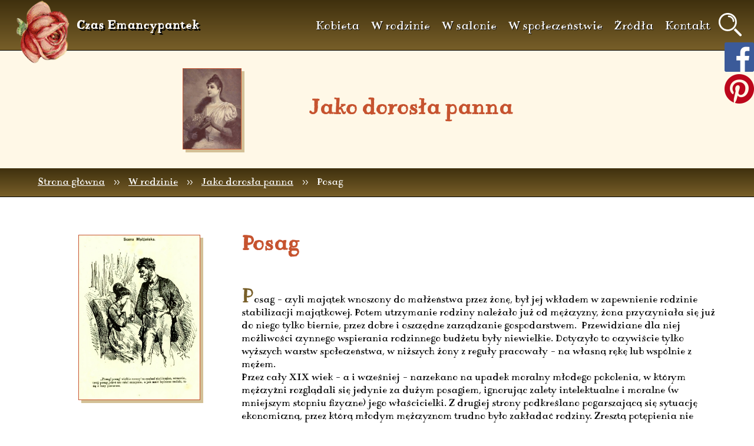

--- FILE ---
content_type: text/html; charset=utf-8
request_url: https://czasemancypantek.pl/w-rodzinie/jako-dorosla-panna/130-posag
body_size: 21999
content:
<!DOCTYPE html><html ng-app="app"><head><meta charset="utf-8"><meta name="viewport" content="width=device-width, initial-scale=1, shrink-to-fit=no"><meta name="p:domain_verify" content="44c871d3589a90d4050669e6de3692b9"><link rel="canonical" href="/w-rodzinie/jako-dorosla-panna/130-posag"><meta property="og:image" content="http://czasemancypantek.pl/images/uploads/article/undefined-202521118126881.jpg"><title>Czas Emancypantek</title><link rel="stylesheet" type="text/css" href="/css/photoswipe.css"><link rel="stylesheet" type="text/css" href="/css/default-skin/default-skin.css"><link rel="stylesheet" href="/css/front.css"><script>(function(i,s,o,g,r,a,m){i['GoogleAnalyticsObject']=r;i[r]=i[r]||function(){
(i[r].q=i[r].q||[]).push(arguments)},i[r].l=1*new Date();a=s.createElement(o),
m=s.getElementsByTagName(o)[0];a.async=1;a.src=g;m.parentNode.insertBefore(a,m)
})(window,document,'script','//www.google-analytics.com/analytics.js','ga');
ga('create', 'UA-53269701-1', 'auto');
ga('send', 'pageview');
</script></head><body><nav class="fixed-menu"><div class="container-nav" ng-model="showMobile" ng-init="showMobile='hidden-m-menu'"><div class="row flex-between"><div class="col-logo"><h1 class="logo-cnt"></h1><a href="/"><img class="img-fluid" src="/img/roza.png" alt=""><span>Czas Emancypantek</span></a></div><div class="col-side"><div class="col-menu"><ul class="menu main-menu"><li class="has-parent sign-kobieta"><a href="/kobieta">Kobieta</a><ul class="child-menu"><li class=" sign-kobieta#charakter"><a href="/kobieta/charakter">Charakter</a></li><li class=" sign-kobieta#higiena-i-zdrowie"><a href="/kobieta/higiena-i-zdrowie">Higiena i zdrowie</a></li><li class=" sign-kobieta#kosmetyka"><a href="/kobieta/kosmetyka">Kosmetyka</a></li><li class=" sign-kobieta#seksualnosc"><a href="/kobieta/seksualnosc">Seksualność</a></li></ul></li><li class="has-parent sign-w-rodzinie"><a href="/w-rodzinie">W rodzinie</a><ul class="child-menu"><li class=" sign-w-rodzinie#jako-corka-i-siostra"><a href="/w-rodzinie/jako-corka-i-siostra">Jako córka i siostra</a></li><li class=" sign-w-rodzinie#jako-dorosla-panna"><a href="/w-rodzinie/jako-dorosla-panna">Jako dorosła panna</a></li><li class=" sign-w-rodzinie#jako-matka"><a href="/w-rodzinie/jako-matka">Jako matka</a></li><li class=" sign-w-rodzinie#jako-zona"><a href="/w-rodzinie/jako-zona">Jako żona</a></li><li class=" sign-w-rodzinie#jak-pani-domu"><a href="/w-rodzinie/jak-pani-domu">Jako pani domu</a></li><li class=" sign-w-rodzinie#jako-gospodyni"><a href="/w-rodzinie/jako-gospodyni">Jako gospodyni</a></li></ul></li><li class="has-parent sign-w-salonie"><a href="/w-salonie">W salonie</a><ul class="child-menu"><li class=" sign-w-salonie#etykieta"><a href="/w-salonie/etykieta">Etykieta</a></li><li class=" sign-w-salonie#moda"><a href="/w-salonie/moda">Moda</a></li><li class=" sign-w-salonie#zycie-towarzyskie"><a href="/w-salonie/zycie-towarzyskie">Życie towarzyskie </a></li></ul></li><li class="has-parent sign-w-spoleczenstwie"><a href="/w-spoleczenstwie">W społeczeństwie</a><ul class="child-menu"><li class=" sign-w-spoleczenstwie#dobroczynnosc"><a href="/w-spoleczenstwie/dobroczynnosc">Dobroczynność</a></li><li class=" sign-w-spoleczenstwie#patriotyzm"><a href="/w-spoleczenstwie/patriotyzm">Patriotyzm</a></li><li class=" sign-w-spoleczenstwie#edukacja"><a href="/w-spoleczenstwie/edukacja">Edukacja</a></li><li class=" sign-w-spoleczenstwie#praca"><a href="/w-spoleczenstwie/praca">Praca</a></li><li class=" sign-w-spoleczenstwie#emancypantka"><a href="/w-spoleczenstwie/emancypantka">Emancypantka</a></li></ul></li><li class=" sign-zrodla"><a href="/zrodla">Źródła</a></li><li class=" sign-kontakt"><a href="/kontakt">Kontakt</a></li></ul></div><div class="burger-col"><div class="burger"><div class="line"></div><div class="line"></div><div class="line"></div><a href="#" ng-click="$event.preventDefault();(showMobile=='')?(showMobile='hidden-m-menu'):(showMobile='')"></a></div></div><div class="search-icon-view"><a href="/wyszukiwanie"><img class="img-fluid" src="/img/search-icon-white.svg" alt=""></a></div></div></div></div></nav><div class="mobile-menu" ng-class="showMobile"><ul class="menu main-menu"><li class="has-parent sign-kobieta"><a href="/kobieta">Kobieta</a><ul class="child-menu"><li class=" sign-kobieta#charakter"><a href="/kobieta/charakter">Charakter</a></li><li class=" sign-kobieta#higiena-i-zdrowie"><a href="/kobieta/higiena-i-zdrowie">Higiena i zdrowie</a></li><li class=" sign-kobieta#kosmetyka"><a href="/kobieta/kosmetyka">Kosmetyka</a></li><li class=" sign-kobieta#seksualnosc"><a href="/kobieta/seksualnosc">Seksualność</a></li></ul></li><li class="has-parent sign-w-rodzinie"><a href="/w-rodzinie">W rodzinie</a><ul class="child-menu"><li class=" sign-w-rodzinie#jako-corka-i-siostra"><a href="/w-rodzinie/jako-corka-i-siostra">Jako córka i siostra</a></li><li class=" sign-w-rodzinie#jako-dorosla-panna"><a href="/w-rodzinie/jako-dorosla-panna">Jako dorosła panna</a></li><li class=" sign-w-rodzinie#jako-matka"><a href="/w-rodzinie/jako-matka">Jako matka</a></li><li class=" sign-w-rodzinie#jako-zona"><a href="/w-rodzinie/jako-zona">Jako żona</a></li><li class=" sign-w-rodzinie#jak-pani-domu"><a href="/w-rodzinie/jak-pani-domu">Jako pani domu</a></li><li class=" sign-w-rodzinie#jako-gospodyni"><a href="/w-rodzinie/jako-gospodyni">Jako gospodyni</a></li></ul></li><li class="has-parent sign-w-salonie"><a href="/w-salonie">W salonie</a><ul class="child-menu"><li class=" sign-w-salonie#etykieta"><a href="/w-salonie/etykieta">Etykieta</a></li><li class=" sign-w-salonie#moda"><a href="/w-salonie/moda">Moda</a></li><li class=" sign-w-salonie#zycie-towarzyskie"><a href="/w-salonie/zycie-towarzyskie">Życie towarzyskie </a></li></ul></li><li class="has-parent sign-w-spoleczenstwie"><a href="/w-spoleczenstwie">W społeczeństwie</a><ul class="child-menu"><li class=" sign-w-spoleczenstwie#dobroczynnosc"><a href="/w-spoleczenstwie/dobroczynnosc">Dobroczynność</a></li><li class=" sign-w-spoleczenstwie#patriotyzm"><a href="/w-spoleczenstwie/patriotyzm">Patriotyzm</a></li><li class=" sign-w-spoleczenstwie#edukacja"><a href="/w-spoleczenstwie/edukacja">Edukacja</a></li><li class=" sign-w-spoleczenstwie#praca"><a href="/w-spoleczenstwie/praca">Praca</a></li><li class=" sign-w-spoleczenstwie#emancypantka"><a href="/w-spoleczenstwie/emancypantka">Emancypantka</a></li></ul></li><li class=" sign-zrodla"><a href="/zrodla">Źródła</a></li><li class=" sign-kontakt"><a href="/kontakt">Kontakt</a></li></ul><div class="search-icon-view-mobile"><a href="/wyszukiwanie"><img class="img-fluid" src="/img/search-icon-white.svg" alt=""></a></div></div><div class="category-min-intro"><div class="container"><div class="row"><div class="col-image"><div class="picture-cnt"><img class="img-fluid" src="/images/uploads/categories/undefined-20198231441520.jpg" alt=""></div></div><div class="col-name-cat"><h2>Jako dorosła panna</h2></div></div></div></div><div class="breadcrumbs"><div class="container"><div class="row"><div class="col-bread"><ul><li class="link-bread"><a href="/">Strona główna</a></li><li class="arrow">>>    </li><li class="link-bread"><a href="/w-rodzinie">W rodzinie</a></li><li class="arrow">>>    </li><li class="link-bread"><a href="/w-rodzinie/jako-dorosla-panna">Jako dorosła panna</a></li><li class="arrow">>>    </li><li class="title-bread"> Posag</li></ul></div></div></div></div><div class="article-content"><div class="container"><div class="row"><div class="col-image"><div class="picture-cnt"><img class="img-fluid" src="/images/uploads/article/undefined-202521118126881.jpg" alt=""></div></div><div class="col-content"><h2 class="article-title">Posag</h2><div class="like-row"><div class="fb-like" data-href="http://czasemancypantek.pl/w-rodzinie/jako-dorosla-panna/130-posag" data-width="" data-layout="box_count" data-action="like" data-size="small" data-show-faces="false" data-share="true"></div></div><div class="article-text"><p>Posag &ndash; czyli majątek wnoszony do małżeństwa przez żonę, był jej wkładem w zapewnienie rodzinie stabilizacji majątkowej. Potem utrzymanie rodziny należało już od mężczyzny, żona przyczyniała się już do niego tylko biernie, przez dobre i oszczędne zarządzanie gospodarstwem. &nbsp;Przewidziane dla niej możliwości czynnego wspierania rodzinnego budżetu były niewielkie. Dotyczyło to oczywiście tylko wyższych warstw społeczeństwa, w niższych żony z reguły pracowały &ndash; na własną rękę lub wsp&oacute;lnie z mężem.</p>

<p>Przez cały XIX wiek &ndash; a i wcześniej &ndash; narzekano na upadek moralny młodego pokolenia, w kt&oacute;rym mężczyźni rozglądali się jedynie za dużym posagiem, ignorując zalety intelektualne i moralne (w mniejszym stopniu fizyczne) jego właścicielki. Z drugiej strony podkreślano pogarszającą się sytuację ekonomiczną, przez kt&oacute;rą młodym mężczyznom trudno było zakładać rodziny. Zresztą potępienia nie ograniczały się do pan&oacute;w &ndash; r&oacute;wnie ganiono młode kobiety zainteresowane przede wszystkim majątkiem konkurenta, oraz rodzic&oacute;w myślących tylko o wydaniu c&oacute;rki bogato za mąż.</p>

<p>Literatura pełna jest przykład&oacute;w panienek niezamożnych, ale mądrych i cnotliwych, kt&oacute;re dzięki własnym zaletom podbijają serce zamożnego konkurenta, lub rezygnują z bogatej partii na rzecz konkurenta mniej zamożnego, ale szlachetnego, by wsp&oacute;lnie z nim dorabiać się majątku. Publicyści &ndash; zwłaszcza pozytywiści &ndash; propagowali ideę panny samodzielnej, kt&oacute;ra sama składa sobie posag dzięki własnej pracy, a potem dzielnie wspiera ukochanego męża. Zalecali także pilną naukę gospodarstwa domowego, aby po ślubie nie przyczyniać mężowi zbytnich wydatk&oacute;w, a wręcz przeciwnie, oszczędnością zapewniać dobrobyt rodzinie. Narzekali wreszcie na interesownych mężczyzn i mieli nadzieję, że nowe, rozsądne panny, kierujące się w wyborze męża sercem, wychowają także mężczyzn.</p>

<p>&nbsp;</p>

<p><cite>Pytamy się zaś, ilu to z młodych ludzi znajdujących się pomiędzy dwudziestym czwartym a trzydziestym rokiem życia, kt&oacute;ry to wiek był po wsze czasy najstosowniejszą porą do zawierania związk&oacute;w małżeńskich posiada rzeczywiście, sześć tysięcy złotych na rok pewnego i stałego dochodu.<br />
Z tego wypada:<br />
Że albo młody człowiek musi się z konieczności oglądać na posag, kt&oacute;ry staje się dla niego warunkiem niezbędnym do małżeństwa.<br />
Albo musi powstrzymywać w sobie chęć przybrania towarzyszki życia i tłumić w sercu wszelką rodzącą się miłość, aż dop&oacute;ki nie dojdzie do czasu, w kt&oacute;rym bez niebezpieczeństwa będzie m&oacute;gł pożeglować na to morze pełne skał podwodnych, dając folgę prawdziwym i szczerym uczuciom żadnym materyalnym względem nie krępowanym.<br />
Na nieszczęście czas ten przychodzi zwykle bardzo p&oacute;źno, a rzadkim jest wyjątkiem, żeby takie niedobrane co do wieku małżeństwo, mogło osiągnąć warunki trwałego szczęścia.</cite></p>

<p style="text-align: right;"><span style="font-size:14px;">Wacław Szymanowski, <em>Kartki oderwane</em>, w: &bdquo;Bluszcz&rdquo;, 1865</span></p>

<p>&nbsp;</p>

<p><cite>Ale przykrzejsze, w stokroć przykrzejsze jest położenie panien.<br />
Zmuszone układem społecznym do pozbycia się w zawieraniu związk&oacute;w małżeńskich, wszelkiej inicyatywy, mają one sobie tylko pozostawiony wyb&oacute;r pomiędzy tymi kt&oacute;rzy przyjdą zgłosić się o ich rękę, a skutkiem powyżej wymienionych okoliczności, wyb&oacute;r ten rzadko bywa oddźwiękiem prawdziwego głosu serca.</cite></p>

<p style="text-align: right;"><span style="font-size:14px;">Wacław Szymanowski, <em>Kartki oderwane</em>, w: &bdquo;Bluszcz&rdquo;, 1865</span></p>

<p>&nbsp;</p>

<p><cite>Przeto, tak jak ojciec zawczasu oswaja swoich synk&oacute;w z myślą: &bdquo;Musicie się czegoś nauczyć&rdquo; tak i panienki należy oswoić z myślą, że muszą p&oacute;jść za mąż, a mianowicie, mamy tu na myśli takie, kt&oacute;re opr&oacute;cz świeżych lic, powabnych oczek i zgrabnej kibici, innego nie mają posagu. Roztropni rodzice powinni więc przedewszystkiem na to baczyć, iżby nastręczyli swym c&oacute;rkom sposobność zdobycia sobie męż&oacute;w w przyzwoity spos&oacute;b. Odkrywszy bez miłosierdzia całą słabość nieprzyjaciela, pomyślimy teraz jeszcze (dla ułatwienia wykonania planu zdobycia) o broni, kt&oacute;ra już nie do zewnętrznych środk&oacute;w, ale do dar&oacute;w ducha, umysłu i serca należy.</cite></p>

<p style="text-align: right;"><span style="font-size:14px;">Julian Miłkowski, <em>Sztuka wydania się za mąż w jak najkr&oacute;tszym czasie. Praktyczny i niezawodny przewodnik, dający każdej kobiecie możność zdobycia sobie takiego męża, jakiego pragnie</em>, Warszawa 1867</span></p>

<p>&nbsp;</p>

<p><cite>I zn&oacute;w opowiadano nam o fakcie niegodnej rachuby w miłości. W domu X, od dw&oacute;ch lat bywał młody człowiek, starannie wychowany i dość majętny, a jak się w końcu okazało, znamienicie grający komedję uczciwości. Nareszcie, gdy wybiła godzina oświadczyn i przedślubnych układ&oacute;w, narzeczony, na dictum ojca panny, że posag młodemu małżeństwu, przyrzeka wypłacić po najdłuższem swojem życiu, wybuchł szalonym gniewem i niepożegnawszy się z zebraną rodziną, opuścił dom jej bezpowrotnie. W kilka dni po tem skandalu, ex-narzeczony napisał list do stroskanego ojca, ażeby nie rozgłaszał po mieście, o zerwaniu stosunk&oacute;w, ponieważ każdy młody człowiek już i tak dosyć się kompromituje jeżeli się stara o pannę bez posagu. Fakt powyższy, doszedł nas z wiarogodnego źr&oacute;dła, z prośbą o wyprowadzenie go na światło dzienne, ażeby w nim jaśniej wydało się elastyczne sumienie młodego człowieka, kt&oacute;ry mając dwie zdrowe ręce do pracy, frymarczy uczuciem i burzy spok&oacute;j uczciwym rodzinom.</cite></p>

<p style="text-align: right;"><span style="font-size:14px;">&bdquo;Kurier Warszawski&rdquo;, 1869</span></p>

<p>&nbsp;</p>

<p><cite>Kochankowie, kt&oacute;rzy powierzali wr&oacute;żbę o swej przyszłości wodzie i kwiatom, gwarzą sobie o szczęściu spodziewanem. Ona marzy o wianku, co tak cicho, tak spokojnie kołysał się na Wiśle, rzucony jej drżącą ręką; &mdash; on myśli o wianie spoczywającem na dnie kieszeni papy dobrodzieja.<br />
Wianek i wiano: dwie wr&oacute;żby przyszłości.<br />
I oto stało się zadość poezji i tradycjom, a melancholiczny wiecz&oacute;r czerwcowy, ukołysał jak zwykle do snu, serca i umysły.</cite></p>

<p style="text-align: right;"><span style="font-size:14px;">&bdquo;Kurier Warszawski&rdquo;, 1870</span></p>

<p>&nbsp;</p>

<p><cite>I dziwna rzecz.<br />
Z temi wiankami dzieje się zupełnie na wywr&oacute;t wszelkim prawom fizyki.<br />
Wianki lżejsze z samych kwiat&oacute;w złożone, idą zwykle do dna.<br />
Wianki obciążone sutym przyborem posagowym, wypływają na wierzch i chciwie bywają chwytane.<br />
Gdzież prawa ciężkości?<br />
Gotowibyśmy uwierzyć, że wianek z miljonem do niego uczepionym w powietrze poleci i znajdą się amatorzy, kt&oacute;rzy podążą za nim balonami.</cite></p>

<p style="text-align: right;"><span style="font-size:14px;">&bdquo;Kurier Warszawski&rdquo;, 1870</span></p>

<p>&nbsp;</p>

<p><cite>Jednakże, tegoroczne bale odznaczają się pewną, jakby charakteryzującą je cechą. Oto młodzież męzka, snadź spoważniona w naturalnych swoich popędach przez silny napływ idei pozytywizmu, kt&oacute;rego filja warszawska ani do tańca, ani do r&oacute;żańca widocznie się nie zdała &ndash; młodzież ta wystudzona podmuchem egoizmu, i chorująca na jakąś niby angielską flegmę, albo wcale na takie bale nie przychodzi lub też przyszedłszy nie chce tańczyć zgoła.<br />
Trzeba widzieć i podziwiać tych młodych starc&oacute;w, kt&oacute;rzy w Paryżu nazywają się les petit cr&eacute;v&eacute;e a kt&oacute;rychby u nas, po staremu, na zdachlaczk&oacute;w przetłomaczyć warto, jak oni szykownie urządzają gospodynie dom&oacute;w, w kt&oacute;rych bawić się niby raczą. Przeszedłszy kilkakrotnie salon i ziewnąwszy kilku bezposażnym panienkom w oczy, przechodzą następnie z nosami okulbaczonemi w binokle do innych pokoi na papierosy, i tam już wygodnie oczekują na podanie kolacji, kt&oacute;rą naładowawszy pozytywne żołądki swoje, natychmiast potem wychodzą. Ten szyk bojowy teraźniejszej młodzieży salonowej zmienia się tylko w razie, gdy na wieczorze, kt&oacute;ry ona obecnością swoją zaszczycić raczyła, znajdują się posażne panny, też wyzwolone i gruntownie już pojmujące ideę r&oacute;wnouprawnienia damy. W&oacute;wczas każdy z takich, &bdquo;zdechlaczk&oacute;w&quot; warszawskich, jakby zelektryzowany, odmładza się nagle. Olimpijska powaga niknie mu z oblicza, oczy nabierają blasku, usta uśmiech ożywia, a nogi, zazwyczaj tak ociężałe, aż warczą w polotnym tańcu. Czciciele Mamony, zmartwychwstają na widok b&oacute;stw swoich&nbsp;&mdash; to rzecz naturalna.</cite></p>

<p style="text-align: right;"><span style="font-size:14px;"><em>Pogadanka</em>, w: &bdquo;Tygodnik M&oacute;d i Powieści&rdquo;, 1873</span></p>

<p>&nbsp;</p>

<p><span class="ramka">Obaj prelegenci zar&oacute;wno przychylni zabezpieczaniu się kobiety przez ugodę przedślubną przed możliwem tu nadużyciem władzy ze strony mężczyzny, nie podnosili przecież bynajmniej głosu za tak zwaną emancypacyą kobiety, lecz tylko wskazywali środki, jak właśnie, nie nadwerężając obecnego ustroju rodziny, nie podkopując idei, na kt&oacute;rej się ona wspiera, może kobieta zostać skutecznie obwarowaną przeciw samowoli i nadużyciu prawa w związku nieszczęśliwie zawartym. Intercyza, czyli ugoda przedślubna, to zawarowanie się rozsądne przeciw wszelkim możliwym wypadkom życia; stawa ona zwycięzko nietylko między kobietą a nieszczęściem, ale często broni i mężczyznę samego od niedobrych pokuszeń, niedobrych podszept&oacute;w egoistycznego interessu. Niejeden łowiec posagowy, szczeg&oacute;lniej z kawalerskimi długami po za sobą, wiedząc, że spotkać się musi z intercyzą, zmieniłby plan kampanii życia. Choćby w skutek tego musiał zdjąć glansowane rękawiczki i poszedł drwa rąbać, zawsze zyskają na tem obie strony &ndash; kobieta na szczęściu, on na godności i wartości moralnej.</span></p>

<p style="text-align: right;"><span style="font-size:14px;"><em>Kronika działalności kobiecej, </em>Bluszcz, 1883</span></p>

<p>&nbsp;</p>

<p><cite>Ale i ta młodzież jakaś inna niż dawniej bywało, jakaś dziwnie wymuszona, sztywna, apatyczna i przeżyta... Dziś rzadko spotkasz w naszych salonach prawdziwego tańcu i zabawy amatora, dziś z trudnością znajdziesz takiego, kt&oacute;ryby wśr&oacute;d panien nie przebierał i z każdą po kolei tańczył, z najbrzydszą i najładniejszą, i trzymał się jedynie zasady przyczyniania się do og&oacute;lnego humoru i zabawy... Nie &ndash; jeśli ma osobisty interes, jeśli mu chodzi o tę lub ową posażną pannę, w&oacute;wczas rozwinie całą swą salonową usilność, ale dla niej jednej, o resztę towarzystwa nie dbając... Jeśli zaś nie, jeśli w tem k&oacute;łku właśnie nic go nie łączy i nie wiąże, w&oacute;wczas przybiera minę &bdquo;szanującego się&rdquo; młodzieńca, tańczyć będzie mało, rozmawiać jeszcze mniej i większą część czasu spędzi nie w salonie, lecz w &bdquo;fumoirze&rdquo;.....</cite></p>

<p style="text-align: right;"><span style="font-size:14px;">Antoni Zaleski, <em>Towarzystwo warszawskie. Listy do przyjaci&oacute;łki, przez Baronową X. Y. Z., </em>Krak&oacute;w, t. I 1886</span></p>

<p>&nbsp;</p>

<p><cite>Czwartą wreszcie nowinką, jest małżeństwo... z czystej najzupełniej miłości z panną bardzo posażną zawarte, co jakoś coraz bardziej staje się rzadkością grożącą zupełnem zniknięciem.<br />
Oto pewien Warszawiak bawiący w zakładzie kąpielowym w Druskienikach, został w tych dniach narzeczonym młodej i ładnej panny X.<br />
Panna X., c&oacute;rka zamożnych rodzic&oacute;w z Podola, parę lat była już celem zabieg&oacute;w licznych łowc&oacute;w posagowych. Idealne dziewczę zapragnęło pozyskać miłość bezinteresowną i po zgodzeniu się rodzic&oacute;w urządziło prawdziwie romantyczną mistyfikacyą.<br />
Wtajemniczona w spisek ciotka panny X., mieszkająca w Wilnie, za pośrednictwem jednego z kantor&oacute;w wyszukała dla siostrzenicy płatne miejsce panny do towarzystwa.<br />
W tym też charakterze, jako dame de compagnie panna X. wyjechała z rodziną swoich chlebodawc&oacute;w do Druskienik i tu ją poznał nasz Warszawianin.<br />
Naturalny wdzięk i wyższe wykształcenie młodej osoby tak się spodobały panu ***, iż niezważając na skromne stanowisko &bdquo;ideału&quot;, oświadczył się ojej rękę.<br />
Ponieważ pannie Warszawiak r&oacute;wnież się podobał, więc oświadczyny przyjęła, telegrafując jednocześnie do rodzic&oacute;w z prośbą o przyjazd.<br />
W trzy dni p&oacute;źniej państwo X. przyjechali do Druskienik i naturalnie cała mistyfikacya wyszła na jaw.<br />
Pan *** nigdy nie miał zamiaru szukać posażnej żony, a jednak ją znalazł.<br />
&mdash; Dlaczego to ja nie byłem na jego miejscu &mdash; pomyśli sobie zapewne niejeden z łowc&oacute;w posagowych.</cite></p>

<p style="text-align: right;"><span style="font-size:14px;"><em>Wiadomości, </em>w: &bdquo;Tygodnik M&oacute;d i Powieści&rdquo;, 1886</span></p>

<p>&nbsp;</p>

<p><cite>Dop&oacute;ki mężczyzna klasy inteligentnej m&oacute;gł ze swej pracy utrzymać żonę i wyposażać c&oacute;rki, dop&oacute;ki większość panien znajdowała męż&oacute;w, kt&oacute;rzy w zamian za &bdquo;wierność i posłuszeństwo&rdquo; dawali im &bdquo;utrzymanie&rdquo;, a nawet &bdquo;rozrywki&rdquo;, nikt nie płakał nad upośledzonym położeniem kobiet, a przede wszystkim nie one. Człowiek bowiem jest tak lichą istotą, że chętnie wyrzeka się osobistej swobody za obfite jadło i możność pr&oacute;żnowania.<br />
Powoli jednak czasy się zmieniły. Ojcowie z własnej pracy już nie mogli wyposażać c&oacute;rek ani mężowie utrzymać żon. Ci więc i tamci poszli zachęcać kobiety do pracy samodzielnej, do kształcenia się, malowania na porcelanie itd.<br />
Lecz c&oacute;ż się wtedy stało?<br />
Gdy kobieta z naiwnej zrobiła się rozsądną, gdy potrafiła zabezpieczyć sobie byt, gdy musiała nawet staczać walki o chleb powszedni, nasunęły się jej pytania:<br />
Dlaczego ja, żona kt&oacute;ra sama sobie zdobywam dochody, nie mam prawa rozporządzać nimi, tylko m&oacute;j mąż &ndash; znany pr&oacute;żniak?<br />
Dlaczego m&oacute;j mąż, kt&oacute;ry nie dostarcza mi &bdquo;utrzymania i rozrywek&rdquo;, ma prawo wałęsać się po mieście i nawet nie być mi &bdquo;wiernym&rdquo;? i z jakiej racji ja mam być &bdquo;wierną i posłuszną&rdquo; człowiekowi, kt&oacute;ry nic nie daje mi w zamian, nawet bytu?<br />
Dlaczego związek małżeński mężczyźnie przynosi wszystkie zyski, kobiecie wszystkie ciężary?<br />
Takie myśli i pytania krążą dziś po głowach wszystkich ukształceńszych i pracujących kobiet. A ruch ten z czasem nie tylko nie zmniejszy się, lecz będzie wzrastał. Z każdym bowiem rokiem mężowi będzie trudniej utrzymać żonę, ojcu wyposażyć c&oacute;rki. Z każdym rokiem zwiększać się będzie liczba kobiet skazanych na ukształcenie i samodzielną pracę.</cite></p>

<p style="text-align: right;"><span style="font-size:14px;">Bolesław Prus, <em>Kroniki tygodniowe, w: </em>&bdquo;Kurier Codzienny&rdquo;, 1888</span></p>

<p><br />
<cite>Na dziesięciu mężczyzn ze sfer inteligencji (bo o doktorze medycyny tu mowa), zaledwie jeden żeni się z posagiem. To fakt, mimo okrzyczanego materializmu męskiego. Możeby się ich więcej z posagiem żeniło, ale niestety, skąd wziąć tych posag&oacute;w? Golizna naszych panien jest przysłowiowa, &mdash; bo przecie jakichś dw&oacute;ch, trzech, a choćby pięciu tysięcy, za posag uważać me można. Procent od takiej sumy, toć drobiazg wobec &mdash; zarobku urzędnika, adwokata, doktora, sędziego, profesora, zarobku, za kt&oacute;ry musi utrzymać całą rodzinę. Nawet procent od 10 tysięcy stanowi w najlepszym razie piątą lub sz&oacute;stą część tego, co iść musi na bardzo skromne utrzymanie domu.</cite></p>

<p style="text-align: right;"><span style="font-size:14px;">K. Bartoszewicz, <em>Kwestyonaryusz małżeński</em>, Krak&oacute;w 1901</span></p>

<p>&nbsp;</p>

<p><cite>Gdybyście wymagali innych kobiet, kobiety innemiby być musiały. Gdyby każdy z was szukał prawdziwej towarzyszki życia, dobrej i pracowitej gospodyni, przykładnej matki dla swoich dzieci, a nie lalki salonowej, kt&oacute;rąby się m&oacute;gł pysznić publicznie, rade nie rade kobiety musiałyby się zastosować do waszego życzenia. Tymczasem każdy z was albo goni za posagiem, nie wstydząc się być zależnym od majątku żony, albo żeni się z panną, podobną do lalki fryzjerskiej, a u kt&oacute;rej głowa i serce niemniej jest jak u tej lalki puste.</cite></p>

<p style="text-align: right;"><span style="font-size:14px;">K. Bartoszewicz, <em>Kwestyonaryusz małżeński</em>, Krak&oacute;w 1901</span></p>

<p>&nbsp;</p>

<p><cite>&bdquo;Posiadając wcale ładny posag i pod każdym względem staranne wychowanie, nie marzę pomimo tego o hrabiach lub baronach, ale zgadzam się wyjść za człowieka z przeciętnej inteligentnej sfery, posiadającego jednakże dość przyzwoite stanowisko społeczne. Posag m&oacute;j uprawnia mnie do postawienia pewnych, aczkolwiek nie przesadzonych warunk&oacute;w, do czego nie mając prawa (?), gdybym była panienką niemajętną, wcale o wyjściu zamąż zamarzyć nawet bym się nie odważyła (?). Dlaczego, wytł&oacute;maczę. (&hellip;)<br />
Nie czyniąc z mego posagu muru chińskiego, cembrowanego źle zrozumianą głupią dumą, życzę sobie tylko, aby takowy dostał się w dobre, szlachetne ręce. Jako warunki stawiam:<br />
1) Aby małżonek m&oacute;j pochodził z uczciwej rodziny i na podstawie atawizmu nie miał żadnych szczeg&oacute;lniejszych inklinacyj. Pod tem rozumiem:<br />
&bdquo;a) Aby nie chodził do Hawełki lub t. p. raj&oacute;w rozkoszy, bo to psuje język i daje pow&oacute;d do grymas&oacute;w nad przyprawą domowych potraw; &mdash; jest to zresztą całkiem naturalne, iż po kawiorze, homarach, Chartreuse i Mocce, polskie zrazy z kaszą, popite kieliszeczkiem cienkiego austrjackiego wina, smakować nie mogą.<br />
&bdquo;b) Nie uczęszczał do żadnych klub&oacute;w, nie grał w karty, szachy i t. p., bo powr&oacute;t p&oacute;źno w noc przerywa sen żonie, zmęczonej po długim namyśle nad zadysponowaniem jutrzejszego obiadu i innych zajęciach gospodarskich, nadto smutnem echem odbija się nazajutrz; zanim bowiem niewyspany pan mąż wybrać się raczy do biura, dom przedstawia obraz szachownicy, na kt&oacute;rej sługi są często gwałtownie popychanymi pionkami, a żona nieszczęsną kr&oacute;lową, zmuszoną biegać z pokoj&oacute;w do kuchni i na odwr&oacute;t, aby ustrzedz zdenerwowanego małżonka przed najmniejszym szachem lub matem.<br />
c) Nie uczęszczał za kulisy, bo kosztowne prezenta dla teatralnych piękności, nietylko pochłaniają pensję i wysuszają szybko wobec podobnych eksces&oacute;w wyczerpujące się źr&oacute;dło posagu żony, ale nadto dostarczają zysk&oacute;w lichwiarzom i dają pow&oacute;d do irytacji wobec prośby żony na nową okrywkę, lub skromny sezonowy kapelusz.<br />
&bdquo;Na tem nie koniec. Rozsubtelnione na operetkowych śpiewach ucho małżonka nie jest w stanie znieść, gdy żona, znudzona całodziennem siedzeniem w domu, uwolniwszy się wreszcie od zajęć monotonnych, zasiądzie wieczorem do fortepianu lub zanuci jaką piosenkę, a jeszcze więcej, gdy nieświadome powodu złego humoru &bdquo;papy&quot; dzieci, zachichotają wesoło.<br />
d) Nie czytywał grubo-humorystycznych pism, bo zaciągnięte z nich dowcipy niemile drażnią delikatne uczucia żony, kt&oacute;ra natomiast pragnęłaby podzielić się z towarzyszem życia swem zdaniem i myślami.<br />
2) Natomiast życzeniem mojem jest:<br />
a) Aby prosto z biura, nie kierując swych dr&oacute;g żadnym magnesem, mąż m&oacute;j przychodził do domu, z apetytem na obiad, a posiliwszy się fizycznie, rozpoczął rozmowę z żoną o innym wyższym przedmiocie, niż o dobroci lub niesmaczności pieczystego, lub o potrzebie dobrze wyglansowanego p&oacute;łkoszulka.<br />
b) Przed p&oacute;łnocą z chłodną głową powracał do domu, aby nazajutrz m&oacute;dz wstać z czującem sercem. Nie wykluczam jednakże, aby od czasu do czasu zabawił się dłużej w jakiem przyzwoitem towarzystwie.<br />
W nadziei, że ze smutnych popioł&oacute;w dzisiejszych czas&oacute;w wyłoni się feniks, wymarzony, kt&oacute;ry radosny wzrok przeniesie z worka pieniędzy na 20-letnią żonę, kończę niniejszy list załączeniem itd.&quot;</cite></p>

<p style="text-align: right;"><span style="font-size:14px;">K. Bartoszewicz, <em>Kwestyonaryusz małżeński</em>, Krak&oacute;w 1901</span></p>

<p>&nbsp;</p>

<p><cite>List posażnej panny Dzisiejszej jest dokumentem, na kt&oacute;ry m&oacute;głby się powołać m&oacute;j doktor, gdyby mu wytoczono proces o karygodne lekceważenie posagu. Cały ton listu aż nadto świadczy, jaką wagę przykłada p. Dzisiejsza do swoich pieniędzy. Gdyby ich nie miała, nie myślałaby nawet o wyjściu za mąż, bo ambicja nie pozwalałaby jej żyć z &bdquo;łaski&quot; męża. Posag ją &bdquo;uprawnia&quot; do stawiania warunk&oacute;w, mogłaby nawet marzyć o &bdquo;hrabiach lub baronach&quot;, ale jest tyle łaskawą, że poprzestanie na człowieku posiadającym &bdquo;dość przyzwoite stanowisko&quot;. Chociaż &bdquo;warunki&quot; jej nie są zbyt uciążliwe i można się na nie zgodzić, ale spos&oacute;b ich postawienia przypomina wciąż &oacute;w... worek pieniędzy. Kto takie warunki i w tym tonie stawia przed ślubem, od tego po ślubie można się spodziewać dalszego ich ciągu. Choć łaska pani, Panno Dzisiejsza, jest tak wielka, że zezwalasz, aby mąż &bdquo;od czasu do czasu (raz na kwartał, czy na rok?) zabawił się dłużej w przyzwoitem towarzystwie&quot;, to ja ci zaręczam, że pomiędzy mężczyznami znajduje się wielu takich, coby nie prosili o twoją rękę, choćby posag tw&oacute;j wynosił miljon koron &mdash; a choćby gulden&oacute;w.</cite></p>

<p style="text-align: right;"><span style="font-size:14px;">K. Bartoszewicz, <em>Kwestyonaryusz małżeński</em>, Krak&oacute;w 1901</span></p>

<p>&nbsp;</p>

<p><cite>Powinnaś pani przypuścić, że opr&oacute;cz łowc&oacute;w posagowych (a jest to jeden z najwstrętniejszych gatunk&oacute;w ludzkich), są mężczyźni mający r&oacute;wnież jak ty ambicję. Byłoby śmiesznem gdyby odrzucali posag z zasady, ale byłoby smutnem, gdyby dla niego się żenili. Szlachetna duma mężczyzny wiele na tem cierpi, jeżeli wie, że sw&oacute;j dobrobyt, a choćby część jego, zawdzięcza posagowi żony. Nie da mu tego uczuć tylko kobieta prawdziwie wyższa i to jeżeli łączy ją z mężem prawdziwe uczucie. Posag bardzo często staje kością w gardle, &mdash; iluż ja znałem ludzi, co przeklinali tę chwilę, kiedy zamiast iść za popędem serca, poszli w objęcia posagu. Czyż może być coś okropniejszego dla szanującego swą godność mężczyzny, kiedy mu żona daje do zrozumienia, że go utrzymuje. Co za wstyd, co za upokorzenie! A jakie błogie zadowolenie czuje ten mężczyzna, kt&oacute;ry wie, że własną pracą daje utrzymanie całej rodzinie.</cite></p>

<p style="text-align: right;"><span style="font-size:14px;">K. Bartoszewicz, <em>Kwestyonaryusz małżeński</em>, Krak&oacute;w 1901</span></p>

<p>&nbsp;</p>

<p><cite>Niema bowiem biedniejszych panien jak panny posażne; one prawie nigdy nie mogą wiedzieć, czy przyszły małżonek żeni się z niemi, czy z posagiem. &mdash; W tem położeniu nigdy nie znajduje się panienka uboga.<br />
Może jej przyszły będzie jak najgorszym mężem, ale to pewna, że w chwili kiedy jej się oświadcza &mdash; i kiedy potem prowadzi ją do ołtarza, że w tej chwili kocha ją, a przynajmniej ją, a nie inną chce posiadać. Panna posażna dopiero wtedy może być pewną serca narzeczonego, jeżeli ten narzeczony posiada r&oacute;wny, lub większy niż ona majątek. A i w&oacute;wczas owa pewność nie jest jeszcze absolutną, bo może ten pan szukał już gdzieindziej majątku, a nie znalazł, a może znalazł, ale mu go dać niechciano, a on sobie ułożył projekt podwojenia majątku dla obmyślanego wcześniej programu życia, na przeprowadzenie kt&oacute;rego to programu nie wystarczyłyby jego własne zasoby materjalne.</cite></p>

<p style="text-align: right;"><span style="font-size:14px;">K. Bartoszewicz, <em>Kwestyonaryusz małżeński</em>, Krak&oacute;w 1901</span></p>

<p>&nbsp;</p>

<p><cite>Ileż to rodzin z cierpliwością znosi te bolesne rany, kt&oacute;re się zowią &bdquo;brakiem posagu&rdquo;. Często się zdarza, że rodzice mają w domu po 2 albo 3 prześliczne c&oacute;rki, świetnie wychowane, dobrze ułożone, milutkie i powabne, kt&oacute;rych wykształcenie zdobyto kosztem ciągłych ofiar ze strony rodzic&oacute;w.<br />
Zręczne do wszystkich rob&oacute;t domowych, umieją same przybrać pięknie kapelusze, dobrze skroić sukienki, zagrać na fortepianie &ndash; wreszcie mają wszystkie warunki na wzorowe żony, przykładne matki i najmilsze panie domu &ndash; pomimo to niema sposobu wydania ich za mąż.<br />
Znajdujący się w tem położeniu rodzice, zmartwieni, ze szczupłych dochod&oacute;w kupują c&oacute;rkom jeszcze strojniejsze tualety, prowadzą je na wieczory, sami wydają obiady &ndash; ostatki oszczędności z narażeniem swej starości trwonią, w błogiej nadziei &bdquo;pozbycia się c&oacute;rki&rdquo; &mdash; gdzieś tam na zabawie.<br />
&bdquo;Pozbycie się c&oacute;rki&rdquo;!... Jakież to smutne &ndash; a jednak prawdziwe. Szukają więc niezmordowanie sposobności i miejsca, gdzieby dogodnie umieścić dziecko i pozbyć się tego wielkiego kłopotu.</cite></p>

<p style="text-align: right;"><span style="font-size:14px;">Junosza-Nałęcz, <em>Bez posagu, </em>w: &bdquo;Dobra Gospodyni&rdquo;, 1903</span></p>

<p>&nbsp;</p>

<p><cite>Niestety! minęły już te czasy romantyczne &ndash; już nie żenią się teraz zupełnie bezinteresownie z pannami bez posagu albo możnych protekcji; panna mniej ładna i dobra, ale bogata &ndash; ma więcej starających się o nią, niż najpiękniejsza i dobra jak anioł.<br />
Nie można jednakże bez zastrzeżeń krytykować młodzieńca, kt&oacute;ry nie chce albo nie może się żenić bez tej solidnej pomocy, jaką chce mieć w posagu żony. Proza ta niech nas nie zadziwia ani gorszy &ndash; dzisiejsze bowiem życie jest bardzo kosztowne, często trudne, a wreszcie ludzie są tak słabi i lubiący wygody, że uważają tworzenie rodziny za niebezpieczne w razie niemożności ofiarowania czegośkolwiek swej przyszłej żonie. Młodzieniec, mający dochodu 400-600 rubli rocznie &ndash; czyż może, po zastanowieniu się, obarczać się rodziną i wystarczyć na wszystkie potrzeby żony i dzieci, jeżeli nie ma widok&oacute;w, że dochody jego się powiększą? Zostaje więc albo starym kawalerem, albo też musi szukać panny z posagiem, dającym procent chociażby tylko dor&oacute;wnający jego rocznemu dochodowi.</cite></p>

<p style="text-align: right;"><span style="font-size:14px;">Junosza-Nałęcz, <em>Bez posagu, </em>w: &bdquo;Dobra Gospodyni&rdquo;, 1903</span></p>

<p>&nbsp;</p>

<p><cite>Ot&oacute;ż, łaskawe panie, na to jest spos&oacute;b bardzo łatwy, kt&oacute;rego wykonanie od was tylko zależy. Jeżeli rodzice powinni się starać i dawać c&oacute;rkom wymagalne nowoczesne wykształcenie, odpowiednie własnej sferze i rozwijające je na istoty inteligentne, myślące i energiczne &ndash; to r&oacute;wnocześnie panienki powinny umieć wyzyskać te dobrodziejstwa... z otrzymanych nauk i pracą odpowiednią same sobie powinny uzbierać posag &ndash; niech tylko chcą i odważą się pracować!<br />
Wtenczas &ndash; nie będą to już lękliwe, rozpieszczone istoty, kt&oacute;re na los szczęścia się wybiera, stosownie do ilości pożądanego złota &ndash; ale będą to kobiety czynne, zabiegliwe, praktyczne, zdolne zastępować męża w interesach; takie kobiety nie dla swego posagu, a dla swoich cn&oacute;t i zalet będą pożądane przez młodzież naszą, kt&oacute;ra uszanuje w nich już nie tylko kobietę, ale i dzielnego wsp&oacute;łpracownika!</cite></p>

<p style="text-align: right;"><span style="font-size:14px;">Junosza-Nałęcz, <em>Bez posagu, </em>w: &bdquo;Dobra Gospodyni&rdquo;, 1903</span></p>

<p>&nbsp;</p>

<p><cite>Ot&oacute;ż będąc wielką zwolenniczką prądu nowego, kierującego kobietę do niezależnej pracy biurowej, pragnęłabym zrobić w tejże pewne odr&oacute;żnienia i wykazać, że w wielu razach jest ona niewłaściwie zastosowana.<br />
Wobec nader ciężkich warunk&oacute;w życia, a może zbyt podniesionej stopy wymagań, coraz więcej mamy panien, kt&oacute;re nie mogą lub nie chcą wyjść za maż, a nie posiadając majątku, muszą pomyśleć o zabezpieczeniu sobie bytu. Szukają zatem zajęcia, zostają nauczycielkami, zakładają sklepy, r&oacute;żnorodne pracownie, najchętniej zaś cisną się do biur i o tych to właśnie m&oacute;wić będziemy.</cite></p>

<p style="text-align: right;"><span style="font-size:14px;">Matka, <em>Praca wiejskich panien w Warszawie,</em> w: &bdquo;Dobra Gospodyni&rdquo;, 1904</span></p>

<p>&nbsp;</p>

<p><cite>Wychowując więc c&oacute;rki, nie myślmy li tylko, ile one będą miały zer przy liczbach, posag liczących, bo czasem życie, liczby te pyłem zapomnienia zakryje, a potem tylko same zera zostaną i dadzą straszną pustkę dookoła.<br />
Nie troszczmy się też i tylko o to, jakim powabem zewnętrznej piękności ona czarować będzie, bo kwiat to jednodniowy i rychło opada. A w wychowaniu zwr&oacute;conem do formy i szyku salon&oacute;w, wszelkiej idei i myśli donioślejszych gaśnie światłość Boża &mdash; serce się zasklepia, samolubstwo wytępia uczuć innych ziarna... skarbu żadnego w duszy nie będzie i skarbu szczęścia nie roztli się ognisko.<br />
Troska o posag dla c&oacute;rki o tyle jest dobra i szlachetna, o ile zajmuje miejsce r&oacute;wnomierne z troską o dobre wychowanie i prawdziwe wykszałcenie. A skarb brany &bdquo;za żoną&rdquo; niech będzie tylko dodatkiem do skarbu, branego &bdquo;w żonie&rdquo;. Niech też nie mają odwagi urągać złośliwi, powiadając, iż &bdquo;żona&rdquo; jest dodatkiem do zdobytego posagu, bo wtedy istotna godność kobiety zepchnięta jest na ostatni szczebel.</cite></p>

<p style="text-align: right;"><span style="font-size:14px;">Jadwiga z Z. Strokowa, <em>Żony męż&oacute;w pracujących</em>, w: &bdquo;Bluszcz&rdquo;, 1905</span></p>

<p>&nbsp;</p>

<p><cite>Na wieść o zaręczynach tej lub owej panny, zaraz, jak w kantorze wymiany pieniędzy zaczynają ludzie liczyć i oceniać:<br />
&mdash; On ma pensyi rocznie tyle... ona ma posagu tyle... on ma przed sobą awans taki, ona ma klejnot&oacute;w tyle... jego rodzina pracowała w ten spos&oacute;b, jej pradziad miał taki a taki majątek.<br />
W ślad zatem idą wyliczania szczeg&oacute;łowe:<br />
&mdash; Wyprawę będzie miała taką &mdash; meble ztąd, serwis ztamtąd, koronki, kilimy, obrazy, ztąd... mieszkanie o 3, &mdash; 4, &mdash; 6-ciu pokojach... Potem p&oacute;jdą na ślub, skrytykują każdy szczeg&oacute;ł tualety, oglądną gości weselnych i czekają, kiedy młoda &bdquo;pani&ldquo; pocznie żyć, jako żona, gospodyni i &bdquo;pani domu.&ldquo;</cite></p>

<p style="text-align: right;"><span style="font-size:14px;">Jadwiga z Z. Strokowa, <em>Żony męż&oacute;w pracujących</em>, w: &bdquo;Bluszcz&rdquo;, 1905</span></p>

<p>&nbsp;</p>

<p>W jednej z powieści drukowanych w &bdquo;Tygodniku M&oacute;d i Powieści&rdquo; z kolei przedstawiono los panny posażnej, otoczonej przez mężczyzn czyhających gł&oacute;wnie na jej majątek. (Panna Stella znajduje oczywiście w końcu odpowiedniego kandydata na męża i zostaje szczęśliwą żoną)</p>

<p><cite>Pannę ładną, z dobrego gniazda, wzorowo wychowaną, pełną przymiot&oacute;w i zalet i bogatą, rychło r&oacute;j wielbicieli otoczył. A może niestety!... gł&oacute;wnie dla onego ostatniego zwłaszcza przymiotu... Boć to wiek dziewiętnasty, m&oacute;j Boże!<br />
Dotąd jednakże Stella żadnego nie uczyniła wyboru: to ją raziła czczość umysł&oacute;w i pr&oacute;żnia serca, to zarozumiałość, wytrawione na wszystko uczucie, wystygłość na wrażenia wszelkie i oschłość ducha; to wreszcie materjalizm wstrętny i owe wszystkie bolesne przywary dni naszych. Przeczuwała nadto w każdym wielbicielu swoim, raczej wielbiciela ponętnych miljon&oacute;w, kt&oacute;re stanowiły jej wiano. Bywała wiele w świecie, bo państwo Zebrzyńscy wyjeżdżali często; poznała towarzystwo, świat elegancki, mimo tego przechowała jednak uczucia młode, świeże, kochała ludzi, zapatrywała się poetycznie na życie, lecz obawiała się konkurent&oacute;w o posag.<br />
R&oacute;j owych wielbicieli grosza, począł jej być ciężarem i nudził ostatecznie, więc też państwo Zebrzyńscy wyjechali z domu, niemal w tajemnicy: nikt nie wiedział dokąd, by pasożytna czereda nie pogoniła za niemi i już drugi właśnie tydzień bawili w Zr&oacute;dliskach swobodnie, spokojnie, szczęśliwi, bez onej ćmy konkurent&oacute;w!</cite></p>

<p style="text-align: right;"><span style="font-size:14px;">Paulina L. Wilkońska, <em>Stella</em>, w: &bdquo;Tygodnik M&oacute;d i Powieści&rdquo;, 1874</span></p>

<p>&nbsp;</p>

<p>O wyższości gospodarności nad posagiem zapewniałą czytelniczki Maria Julia Zaleska:</p>

<p><span class="ramka">Mateczka nie wniosła mu posagu, a jednak, jak twierdził zawsze ojciec, ona to w znacznej części przyczyniła się do tego, że się pozbył ostatecznie dług&oacute;w i doszedł do takiego dobrobytu.</span></p>

<p style="text-align: right;"><span style="font-size:14px;">Maria Julia Zaleska, <em>Dwie siostry, </em>Warszawa 1888</span></p>

<p>&nbsp;</p>

<p><br />
W opowiadaniu z 1891 roku interesowny narzeczony usiłuje szantażem wymusić wcześniejszą wypłatę posagu w chwili, gdy narzeczona czeka w ślubnej sukni i wszyscy gotowi są do wyjazdu do kościoła.</p>

<p><cite>Gdy Teresa weszła do pokoju ojca, uderzyła ją boleśnie twarz jego dziwnie ponura, brwi zmarszczone i silnie ściśnięte usta. Przechodził się szybko i niespokojnie. Pani Żelewska siedziała przy oknie i dłonią oczy zasłoniła. Opodal opierając się o szafę stał Łucjan a rejent wyglądał przez drugie okno na dziedziniec<br />
Łucjan głośnym pocałunkiem ręki powitał Teresę, przerażoną obrazem, kt&oacute;ry jej się przedstawił. Pan Żelewski jeszcze kilka razy przebiegł pok&oacute;j, a potem stawając przed nią, stłumionym wym&oacute;wił głosem:<br />
&mdash; Pan Łucjan Tulicki, tw&oacute;j narzeczony, oświadczył mi właśnie, że po namyśle, jak się wyraził... po głębokiej rozwadze, przekonał się, iż bez otrzymania poprzedniego zapisu, że za trzy miesiące wyliczę ci sto tysięcy w posagu, zaślubić cię nie może! &mdash; z głuchym jakoby jękiem wym&oacute;wił pan Żelewski ostatnie słowa, i przycinając usta znowu począł pok&oacute;j przemierzać. Teresa niemal bezwładnie na krzesło upadła.<br />
&mdash; Panno Tereso! droga panno Tereso! &mdash; zawołał Łucjan jąkając się, przystąpił do niej, ujął zimne jak l&oacute;d ręce młodej dziewczyny i szybko ale przerywanie, dalej m&oacute;wił: &mdash; serce moje się rozdziera.. lecz bez tych pieniędzy.. panno Tereso, ja nie chciałbym pani trosk na przyszłość przyczynić, konieczność mnie do tego zmusiła... ja z panią i w chatce byłbym szczęśliwy, ale przez wzgląd na panią jestem zmuszony do tego żądania... A że się formalności urzędowej trzymam... ja uwielbiam rodzic&oacute;w pani, ale są przykłady, że rodzice tak często nie dotrzymują obietnicy...<br />
-- Milcz pan! &mdash; krzyknął Żelewski - przez litość nad tą biedną dziewczyną nie wyrażę się, jak to twoje dzisiejsze postępowanie uważam m&oacute;j panie Tulicki, jak uważam to wystąpienie z żądaniem twojem w ostatniej dopiero chwili!... Czy pojmujesz dlaczego milczę?!.. Oświadczyłem panu już dawniej, że bez posagu c&oacute;rki nie wydam, lubo że nie miałem zamiaru dać jej tyle, ile dzisiaj żądasz, przez wzgląd na drugie dzieci moje. Dla czeg&oacute;ż wtedy nic nie m&oacute;wiłeś?.. Przez litość nad biednem sercem kochanego dziecka, zostawiam jej rozstrzygnienie całej tej sprawy... Tereso! ty jedna masz o twojej przyszłości stanowić! Zostaw ją pan! niechaj i ona po namyśle odpowie!</cite></p>

<p style="text-align: right;"><span style="font-size:14px;">W.P.,<em> Po namyśle. Obrazek zdjęty z rzeczywistości.</em>, w: &bdquo;Bławatek. Kalendarzyk damski na rok 1891&rdquo;, Lw&oacute;w, 1891</span></p>

<p>&nbsp;</p>

<p><cite>Ciekawa jest historia pani Biegańskiej, jak wydała c&oacute;rkę za Bielskiego. Mieszkała ona niegdyś w Lublinie, utrzymując się skromnie, bo miała w tamtych stronach niewielki folwarczek podobno, ale że c&oacute;rka była już na wydaniu, więc matka udawała, iż ma spore kapitały, a to w ten spos&oacute;b, iż zawsze płaciła ratę Towarzystwa Kredytowego samymi kuponami od list&oacute;w zastawnych, kt&oacute;re po cichu na ten cel zawsze nabywała, a że instytucja Towarzystwa Kredytowego jako czysto obywatelska jest obsadzona szlachtą miejscową zawsze i radcowie z ludzi osiadłych obierani, przeto po kilku tak zapłaconych ratach Towarzystwu Kredytowemu, rozniosła się fama, że pani Biegańska ma grube kapitały w listach, panna przy tym była miła i piękna, młodzież więc o nią ubiegać się zaczęła. Panna nie wiedziała może o tym niewinnym podstępie matki i skoro się p. Wincent Bielski oświadczył, jako kobieta uczciwa wyznała mu, iż jeśli on rachuje na posag, to się myli, bo go wcale nie ma, a przeto lubo on jej słowo daje i ona chętnie by wyszła za niego, lecz mu słowo zwraca. Pan Bielski, człowiek także zacny, gdy mu się też i panna podobała, powt&oacute;rzył swoje oświadczenie i ożenił się.</cite></p>

<p style="text-align: right;"><span style="font-size:14px;">Kajetan Kraszewski,<em> Silva rerum. Kronika domowa</em>, Warszawa 2000</span></p>

<p>&nbsp;</p>

<p><cite>P. Leon Zaleski, poderwawszy zdrowie swoje na Opolu, przedał je młodemu panu Zabielle, a co jest najosobliwsze, że p. Zabiełło mając się w zimie żenić z panną Szaniawską z Przegalin, teraz już dostał posag antycypando na kupno majątku &ndash; wypadek zaiste w dzisiejszych czasach&hellip; rzadki.</cite></p>

<p style="text-align: right;"><span style="font-size:14px;">Kajetan Kraszewski,<em> Silva rerum. Kronika domowa</em>, Warszawa 2000</span></p>

<p>&nbsp;</p>

<p>W 1901 roku najposażniejszą panną w Warszawie była Ludwika Krasińska, ciesząca się z tego tytułu ogromnym powodzeniem. Kawalerowie z najświetniejszych gotowi byli nawet ignorować słynne złe maniery jej ekscentrycznej matki, pani Magdaleny.</p>

<p><span class="ramka">Wieczorem tego dnia był wielki bal wydawany na naszą intencję przez hr. Magdalenę Krasińską, bliską krewną p. Aleksandra, w pałacu własnym przy ul. Foksal. Zaproszeni byli wszyscy będący w Warszawie członkowie obu rodzin, poza tym cała najwyższa arystokracja, będąca tego dnia w mieście oraz najświetniejsi tancerze. Był to pierwszy rok ukazania się w świecie panny domu, kt&oacute;rej było na imię Ludwika. Była bardzo miła, małego raczej wzrostu, wcale ładna, śliczne miała oczy, a poza tym jedynaczka, najbogatsza partia w kraju. Toteż na obecnym balu uwijali się koło niej i rwali ją do tańca najlepsi przeważnie tancerze, i to z mitrami w herbach.</span></p>

<p style="text-align: right;"><span style="font-size:14px;">Antoni Kieniewicz, <em>Nad Prypecią, dawno temu&hellip; Wspomnienia zamierzchłej przeszłości</em>, 1989</span></p>

<p>&nbsp;</p>

<p><span class="ramka">W lewej bocznej odnodze zajmowała miejsce najbogatsza w kraju panna na wydaniu &ndash; Ludwika Krasińska. Na prawo od niej zajmował miejsce ks. Adam Czartoryski, w przyszłości jej mąż, z lewej Maurycy Zamoyski, kt&oacute;ry r&oacute;wnocześnie starał się o rękę Ludwiki. Po drugiej stronie stołu naprzeciwko niej siedziała moja siostra Isia Lubańska, mając po swej prawicy Jana Radziwiłła, po prawej kt&oacute;regoś z Plater&oacute;w Niekłańskich. Ci dwaj panowie r&oacute;wnież konkurowali do ręki Ludwiki. Radziwiłł kt&oacute;ry prowadził do stołu Isię, był wściekły, że nie posadzono go obok Ludwiki, wobec czego niegrzecznie się zachował wobec Isi, nie odezwawszy się do niej ani jednym słowem. Biedna Isia, o kt&oacute;rej względy dobijali się zwykle wszyscy mężczyźni, doznała tu tak wielkiej przykrości, powiedzmy raczej upokorzenia.</span></p>

<p style="text-align: right;"><span style="font-size:14px;">Antoni Kieniewicz, <em>Nad Prypecią, dawno temu&hellip; Wspomnienia zamierzchłej przeszłości</em>, 1989</span></p>

<p>&nbsp;</p>

<p><cite>Ale warunkiem koniecznym do szczęścia i użytecznego życia zaręczonych jest, aby panna Krasińska nie wdała się w matkę, kt&oacute;ra skończoną jest dziwaczką, niegrzeczna, fantastyczka, po prostu źle wychowana. Nie cierpią jej w Warszawie. Widziałam sama, jak na balu u Kossakowskich nie podała ręki prezentującej jej się księżnej Zdzisławowej Lubomirskiej, a na innym wieczorze wycofała c&oacute;rkę z mazura, żeby <em>vis &agrave; vis</em> panny Branickiej nie tańcowała.<br />
Koterie też porobiły się w towarzystwie. Wszyscy Potoccy, Lubomirscy, Braniccy do jednego należeli obozu, z kt&oacute;rego wykluczona była pani Ludwikowa. W drugim ona kr&oacute;lowała, ale że panna ma kilka czy kilkanaście milion&oacute;w, synowie starających się matek biegali na Foksal i prześcigali się tam w grzecznościach.<br />
Losy ważyły się między ordynatem Zamoyskim, Stanisławem Lubomirskim, synem księcia Eugeniusza, a Franciszkiem ordynatem Potockim. Cała Warszawa interesowała się do tych konkur&oacute;w, a jak gruchnęła wiadomość, że Czartoryski przyjęty, zadziwiło to wszystkich, bo nie zdawał się o pannę starać.</cite></p>

<p style="text-align: right;"><span style="font-size:14px;">Maria z Łubieńskich G&oacute;rska, <em>Gdybym mniej kochała</em>, Warszawa 1997</span></p>

<p>&nbsp;</p>

<p><span class="ramka">Litwinki Sianożęckie idą jedna za Kurnatowskiego z Księstwa, druga za kr&oacute;lewiaka Bujno, kt&oacute;ry tańcując z pannami tłumaczył im, że tylko bogato można się żenić.</span></p>

<p style="text-align: right;"><span style="font-size:14px;">Maria z Łubieńskich G&oacute;rska, <em>Gdybym mniej kochała</em>, Warszawa 1997</span></p>

<p>&nbsp;</p>

<p>W 1903 roku Maria G&oacute;rska dalej zgryźliwie komentowała interesowność mężczyzn:</p>

<p><span class="ramka">Jak na horyzoncie pojawia się wielka bogaczka, jak Ludwik&oacute;wna Krasińska albo Wodzicka, kt&oacute;ra wyszła za ks. Kazimierza Lubomirskiego, zlatują się epuzery, każdy w swoje wdzięki czy gwiazdę ufny. Przy tej sposobności i chcąc się dobrze wydać, tańce i wesołość bywa szczera, ale w tym roku zupełnie tej przynęty w Krakowie brakło. Była wprawdzie śliczna ks. Sapieżanka, c&oacute;rka ostatniej Sanguszkowej, i dwie Zamoyskie Zdzisław&oacute;wny, ale same wdzięki nie poparte milionami nie nęcą rycerzy XIX wieku. Zabawy więc szły dość opieszale i nie skojarzyły żadnych sympatii.</span></p>

<p style="text-align: right;"><span style="font-size:14px;">Maria z Łubieńskich G&oacute;rska, <em>Gdybym mniej kochała</em>, Warszawa 1997</span></p>

<p>&nbsp;</p>

<p><span class="ramka">W por&oacute;wnaniu z majątkiem braci c&oacute;rki posagi otrzymały stosunkowo skromne, bo o jednorazową większą sumę pieniędzy zawsze było trudno. Zabierając te pieniądze uszczuplały majątek braci, czyli że interesy ich kolidowały z gł&oacute;wnym i podstawowym celem rodziny. Wprowadzenie c&oacute;rek w świat i wydawanie ich za mąż należało do krytycznych okres&oacute;w w życiu Dereszewicz, jak zresztą w trzech czwartych innych dwor&oacute;w. Moja babka robiła &bdquo;co trzeba&quot;, a ta formułka oznacza zwykle rzeczy przykre. Wydatki, pobyty w Warszawie, a szczeg&oacute;lnie rozstanie z żoną wtrącały dziadka w irytację.</span></p>

<p style="text-align: right;"><span style="font-size:14px;">Janina z Puttkamer&oacute;w Ż&oacute;łtowska, <em>Inne czasy, inni ludzie, </em>Londyn 1998</span></p>

<p>&nbsp;</p>

<p>Janina Ż&oacute;łtowska wspomina także, jak interesujący się nią panowie wypytywali także o rodzinny majątek:</p>

<p><span class="ramka">Jakiś starszy pan, zabawiając moją matkę przy kolacji, zapuszczał dyskretne pytania o majątki i lasy litewskie, opowiadając jej, jak dziesięć lat przedtem, za owych sławnych karnawał&oacute;w, przyjechała z Białej Rusi z dwiema pięknymi c&oacute;rkami pani Olimpia Mężyńska, z domu Ciundziewicka. Zdobyła ona wtedy Krak&oacute;w, bo uroda c&oacute;rek była wsparta na wielkiej przestrzeni las&oacute;w pod Orszą. &Oacute;w pan jako Małopolanin z naciskiem powtarzał śmiesznie dla niego brzmiące imiona Olimpii z Ciundziewickich. To znowu jeden z moich tancerzy, Tadeusz Wołkowicki, zdejmując białe rękawiczki, aby siąść koło mnie do kolacji, zaczynał rozmowę od polowania, zimy i naturalnie las&oacute;w, ale takie uwagi nie powtarzały się często i nie miały w swoim brzmieniu nuty obraźliwej.</span></p>

<p style="text-align: right;"><span style="font-size:14px;">Janina z Puttkamer&oacute;w Ż&oacute;łtowska, <em>Inne czasy, inni ludzie, </em>Londyn 1998</span></p>

<p>&nbsp;</p>

<p>&nbsp;</p>

<p>&nbsp;</p>

<p>&nbsp;</p>

<p>&nbsp;</p>
</div></div></div></div><div class="container"><div class="row"><div class="gallery-col"> </div></div></div></div><footer><div class="container"><div class="row"><div class="col-menu-bottom"><ul class="menu main-menu"><li class="has-parent sign-kobieta"><a href="/kobieta">Kobieta</a><ul class="child-menu"><li class=" sign-kobieta#charakter"><a href="/kobieta/charakter">Charakter</a></li><li class=" sign-kobieta#higiena-i-zdrowie"><a href="/kobieta/higiena-i-zdrowie">Higiena i zdrowie</a></li><li class=" sign-kobieta#kosmetyka"><a href="/kobieta/kosmetyka">Kosmetyka</a></li><li class=" sign-kobieta#seksualnosc"><a href="/kobieta/seksualnosc">Seksualność</a></li></ul></li><li class="has-parent sign-w-rodzinie"><a href="/w-rodzinie">W rodzinie</a><ul class="child-menu"><li class=" sign-w-rodzinie#jako-corka-i-siostra"><a href="/w-rodzinie/jako-corka-i-siostra">Jako córka i siostra</a></li><li class=" sign-w-rodzinie#jako-dorosla-panna"><a href="/w-rodzinie/jako-dorosla-panna">Jako dorosła panna</a></li><li class=" sign-w-rodzinie#jako-matka"><a href="/w-rodzinie/jako-matka">Jako matka</a></li><li class=" sign-w-rodzinie#jako-zona"><a href="/w-rodzinie/jako-zona">Jako żona</a></li><li class=" sign-w-rodzinie#jak-pani-domu"><a href="/w-rodzinie/jak-pani-domu">Jako pani domu</a></li><li class=" sign-w-rodzinie#jako-gospodyni"><a href="/w-rodzinie/jako-gospodyni">Jako gospodyni</a></li></ul></li><li class="has-parent sign-w-salonie"><a href="/w-salonie">W salonie</a><ul class="child-menu"><li class=" sign-w-salonie#etykieta"><a href="/w-salonie/etykieta">Etykieta</a></li><li class=" sign-w-salonie#moda"><a href="/w-salonie/moda">Moda</a></li><li class=" sign-w-salonie#zycie-towarzyskie"><a href="/w-salonie/zycie-towarzyskie">Życie towarzyskie </a></li></ul></li><li class="has-parent sign-w-spoleczenstwie"><a href="/w-spoleczenstwie">W społeczeństwie</a><ul class="child-menu"><li class=" sign-w-spoleczenstwie#dobroczynnosc"><a href="/w-spoleczenstwie/dobroczynnosc">Dobroczynność</a></li><li class=" sign-w-spoleczenstwie#patriotyzm"><a href="/w-spoleczenstwie/patriotyzm">Patriotyzm</a></li><li class=" sign-w-spoleczenstwie#edukacja"><a href="/w-spoleczenstwie/edukacja">Edukacja</a></li><li class=" sign-w-spoleczenstwie#praca"><a href="/w-spoleczenstwie/praca">Praca</a></li><li class=" sign-w-spoleczenstwie#emancypantka"><a href="/w-spoleczenstwie/emancypantka">Emancypantka</a></li></ul></li><li class=" sign-zrodla"><a href="/zrodla">Źródła</a></li><li class=" sign-kontakt"><a href="/kontakt">Kontakt</a></li></ul></div><div class="col-footer-right"><ul class="social-btns"><li><a href="https://www.facebook.com/czasemancypantek/" target="_blank"><img class="img-fluid" src="/img/fb-icon.png" alt=""></a></li><li><a href="https://pl.pinterest.com/cemancypantek/" target="_blank"><img class="img-fluid" src="/img/pinterest-icon.png" alt=""></a></li></ul></div></div></div></footer><div class="box-slide" ng-model="viewAction" ng-init="viewAction={fb:'',pint:'',withEl:'one'}"><div class="icon-area"><div class="icon-one icon-soc"><img class="img-fluid" src="/img/fb-icon.png" alt="" ng-click="(viewAction.fb=='')?(viewAction.fb='view-cnt'):(viewAction.fb='');viewAction.pint='';viewAction.withEL='one'"></div><div class="icon-two icon-soc"><img class="img-fluid" src="/img/pinterest-icon.png" alt="" ng-click="(viewAction.pint=='')?(viewAction.pint='view-cnt'):(viewAction.pint='');viewAction.fb='';viewAction.withEL='two'"></div></div><div class="content-area" ng-class="viewAction.withEl"><div class="content-one content-el" ng-class="viewAction.fb"><div class="fb-page" data-href="https://www.facebook.com/czasemancypantek/" data-tabs="timeline" data-width="" data-height="" data-small-header="false" data-adapt-container-width="false" data-hide-cover="false" data-show-facepile="true"><blockquote class="fb-xfbml-parse-ignore" cite="https://www.facebook.com/czasemancypantek/"><a href="https://www.facebook.com/czasemancypantek/">Czas Emancypantek</a></blockquote></div></div><div class="content-two content-el" ng-class="viewAction.pint"><a data-pin-do="embedUser" href="http://www.pinterest.com/cemancypantek/" data-pin-scale-width="80" data-pin-scale-height="250" data-pin-board-width="400">Visit Czas&apos;s profile on Pinterest.</a></div></div></div><div class="right-social"><div class="icon-el"><a href="https://www.facebook.com/czasemancypantek/" target="_blank"><img class="img-fluid" src="/img/fb-icon.png" alt=""></a></div><div class="icon-el"><a href="https://pl.pinterest.com/cemancypantek/" target="_blank"><img class="img-fluid" src="/img/pinterest-icon.png" alt=""></a></div></div><!-- Root element of PhotoSwipe. Must have class pswp.--><div class="pswp" tabindex="-1" role="dialog" aria-hidden="true"><!--Background of PhotoSwipe.
It's a separate element, as animating opacity is faster than rgba().--><div class="pswp__bg"></div><!-- Slides wrapper with overflow:hidden.--><div class="pswp__scroll-wrap"><!-- Container that holds slides. PhotoSwipe keeps only 3 slides in DOM to save memory.--><!-- don't modify these 3 pswp__item elements, data is added later on.--><div class="pswp__container"><div class="pswp__item"></div><div class="pswp__item"></div><div class="pswp__item"></div></div><!-- Default (PhotoSwipeUI_Default) interface on top of sliding area. Can be changed.--><div class="pswp__ui pswp__ui--hidden"><div class="pswp__top-bar"><!-- Controls are self-explanatory. Order can be changed.--><div class="pswp__counter"></div><button class="pswp__button pswp__button--close" title="Close (Esc)"></button><button class="pswp__button pswp__button--share" title="Share"></button><button class="pswp__button pswp__button--fs" title="Toggle fullscreen"></button><button class="pswp__button pswp__button--zoom" title="Zoom in/out"></button><!-- Preloader demo http://codepen.io/dimsemenov/pen/yyBWoR--><!-- element will get class pswp__preloader--active when preloader is running--><div class="pswp__preloader"><div class="pswp__preloader__icn"><div class="pswp__preloader__cut"><div class="pswp__preloader__donut"></div></div></div></div></div><div class="pswp__share-modal pswp__share-modal--hidden pswp__single-tap"><div class="pswp__share-tooltip"></div></div><button class="pswp__button pswp__button--arrow--left" title="Previous (arrow left)"></button><button class="pswp__button pswp__button--arrow--right" title="Next (arrow right)"></button><div class="pswp__caption"><div class="pswp__caption__center"></div></div></div></div></div><script src="/js/jquery-3.3.1.min.js"></script><script src="/js/photoswipe.min.js"></script><script src="/js/photoswipe-ui-default.min.js"></script><script src="/js/gallery.js"></script><script src="/js/lazy-images.js"></script><script src="/angular/angular.min.js"></script><script src="/angular/angular-touch.min.js"></script><script src="/controllers/page.controller.js"></script><div id="fb-root"></div><script async="" defer="" crossorigin="anonymous" src="https://connect.facebook.net/pl_PL/sdk.js#xfbml=1&amp;version=v4.0&amp;appId=1926890427336458&amp;autoLogAppEvents=1"></script><script type="text/javascript" async="" src="//assets.pinterest.com/js/pinit.js"></script></body></html>

--- FILE ---
content_type: text/css; charset=UTF-8
request_url: https://czasemancypantek.pl/css/front.css
body_size: 5467
content:
* {
    box-sizing: border-box;
}

html,
body,
div,
span,
applet,
object,
iframe,
h1,
h2,
h3,
h4,
h5,
h6,
p,
blockquote,
pre,
a,
abbr,
acronym,
address,
big,
cite,
code,
del,
dfn,
em,
img,
ins,
kbd,
q,
s,
samp,
small,
strike,
strong,
sub,
sup,
tt,
var,
b,
u,
i,
center,
dl,
dt,
dd,
ol,
ul,
li,
fieldset,
form,
label,
legend,
table,
caption,
tbody,
tfoot,
thead,
tr,
th,
td,
article,
aside,
canvas,
details,
embed,
figure,
figcaption,
footer,
header,
hgroup,
menu,
nav,
output,
ruby,
section,
summary,
time,
mark,
audio,
video {
    margin: 0;
    padding: 0;
    border: 0;
    font-size: 100%;
    vertical-align: baseline;
}

article,
aside,
details,
figcaption,
figure,
footer,
header,
hgroup,
menu,
nav,
section {
    display: block;
}

body {
    line-height: 1;
}

ol,
ul {
    list-style: none;
}

blockquote,
q {
    quotes: none;
}

blockquote:before,
blockquote:after,
q:before,
q:after {
    content: "";
    content: none;
}

table {
    border-collapse: collapse;
    border-spacing: 0;
}

@font-face {
    font-family: "antykwa taranczewskiego";
    src: url("../font/antykwa taranczewskiego.otf") format("opentype"), url("../font/antykwa taranczewskiego.ttf") format("truetype"), url("../font/antykwa taranczewskiego.woff") format("woff"),
        url("../font/antykwa taranczewskiego.svg") format("svg");
    font-weight: normal;
    font-style: normal;
}
body {
    -webkit-font-smoothing: antialiased;
    -moz-osx-font-smoothing: grayscale;
    font-family: "antykwa taranczewskiego";
    font-weight: 400;
    font-size: 1rem;
}

img.img-fluid {
    max-width: 100%;
}

div.container {
    width: 90%;
    margin: auto;
}
div.container .row {
    display: flex;
    flex-wrap: wrap;
    align-items: flex-start;
}

div.container-nav {
    width: 90%;
    margin: auto;
}
@media (max-width: 1300px) {
    div.container-nav {
        width: 97%;
    }
}
div.container-nav .row {
    display: flex;
    flex-wrap: wrap;
    align-items: flex-start;
}

div.container .row-grid {
    display: grid;
    grid-template-columns: repeat(2, 1fr);
    grid-gap: 32px;
}
@media (max-width: 1199.98px) {
    div.container .row-grid {
        grid-template-columns: repeat(1, 1fr);
    }
}

div.fixed-dystans {
    height: 45px;
    margin-top: 5.4rem;
    background-color: #e6d7b3;
}

.intro-head {
    height: 195px;
    margin-top: 5.4rem;
    background-color: #fff8e7;
    padding-top: 85px;
}
.intro-head h2 {
    text-align: center;
    color: #c6532f;
    font-family: "antykwa taranczewskiego";
    font-weight: 700;
    font-size: 2.2rem;
}

.like-row {
    padding-bottom: 20px;
}

.hidden {
    display: none;
}

nav.fixed-menu {
    position: fixed;
    left: 0;
    top: 0;
    width: 100%;
    height: 5.4rem;
    border-bottom: 1px solid #000;
    z-index: 99;
    /* Permalink - use to edit and share this gradient: http://colorzilla.com/gradient-editor/#1e5799+0,7db9e8+100 */
    background: #3f300e;
    /* Old browsers */
    background: -moz-linear-gradient(top, #3f300e 0%, #785f29 100%);
    /* FF3.6-15 */
    background: -webkit-linear-gradient(top, #3f300e 0%, #785f29 100%);
    /* Chrome10-25,Safari5.1-6 */
    background: linear-gradient(to bottom, #3f300e 0%, #785f29 100%);
    /* W3C, IE10+, FF16+, Chrome26+, Opera12+, Safari7+ */
    filter: progid:DXImageTransform.Microsoft.gradient(startColorstr='$from', endColorstr='$to', GradientType=0);
    /* IE6-9 */
}
nav.fixed-menu .search-icon-view {
    /* position: absolute; */
    /* right: 20px; */
    /* top: 1.4rem; */
    width: 45px;
}

@media (max-width: 600px) {
    nav.fixed-menu .search-icon-view {
        display: none;
    }
}
@media (max-width: 1199px) {
    nav.fixed-menu .search-icon-view {
        right: 12px;
        width: 40px;
    }
}
/* @media (max-width: 480px) {
    nav.fixed-menu .search-icon-view {
        display: none;
    }
} */
nav.fixed-menu .row .col-logo {
    width: 400px;
}
@media (max-width: 1400px) {
    nav.fixed-menu .row .col-logo {
        width: 350px;
    }
}
@media (max-width: 480px) {
    nav.fixed-menu .row .col-logo {
        width: unset;
    }
    nav.fixed-menu .row .col-logo img {
        display: none;
    }
}
nav.fixed-menu .row .col-logo a {
    text-decoration: none;
}
nav.fixed-menu .row .col-logo img {
    max-width: 120px;
    float: left;
}
@media (max-width: 1400px) {
    nav.fixed-menu .row .col-logo img {
        max-width: 110px;
    }
}
nav.fixed-menu .row .col-logo span {
    display: block;
    margin-top: 2rem;
    color: #fff;
    font-family: "antykwa taranczewskiego";
    font-weight: 700;
    font-size: 1.4rem;
    text-shadow: 3px 3px 0 #000;
    letter-spacing: 1px;
}
@media (max-width: 1400px) {
    nav.fixed-menu .row .col-logo span {
        margin-top: 2.2rem;
        font-family: "antykwa taranczewskiego";
        font-weight: 700;
        font-size: 1.2rem;
    }
}
/* @media (max-width: 480px) {
    nav.fixed-menu .row .col-logo span {
        margin-top: 1.5rem;
    }
} */
nav.fixed-menu .row .burger-col {
    display: none;
}

@media (min-width: 600px) {
    nav.fixed-menu .row .burger-col {
        margin-right: 1.5rem;
    }
}
@media (max-width: 1199.98px) {
    nav.fixed-menu .row .burger-col {
        display: block;
        /* width: calc(100% - 400px); */
        /* padding-top: 20px; */
    }
}
/* @media (max-width: 1199.98px) and (max-width: 480px) {
    nav.fixed-menu .row .burger-col {
        width: calc(100% - 300px);
    }
} */
@media (max-width: 1199.98px) {
    nav.fixed-menu .row .burger-col .burger {
        width: 50px;
        position: relative;
        float: right;
    }
}
@media (max-width: 1199.98px) and (max-width: 480px) {
    nav.fixed-menu .row .burger-col .burger {
        width: 45px;
        margin-right: 10px;
    }
}
@media (max-width: 1199.98px) {
    nav.fixed-menu .row .burger-col .burger .line {
        height: 4px;
        background-color: #fff;
        margin-bottom: 8px;
    }
    nav.fixed-menu .row .burger-col .burger .line:last-of-type {
        margin-bottom: 0px;
    }
    nav.fixed-menu .row .burger-col .burger a {
        position: absolute;
        left: 0;
        top: 0;
        width: 100%;
        height: 100%;
    }
}
/* nav.fixed-menu .row .col-menu {
    /* width: calc(100% - 400px);  * /
} */
@media (max-width: 1199.98px) {
    nav.fixed-menu .row .col-menu {
        display: none;
    }
}
@media (max-width: 1400px) {
    nav.fixed-menu .row .col-menu {
        /* width: calc(100% - 350px); */
    }
}
nav.fixed-menu .row .col-menu ul {
    display: flex;
    flex-wrap: wrap;
    align-items: center;
    justify-content: flex-start;
}
nav.fixed-menu .row .col-menu ul > li {
    position: relative;
}
nav.fixed-menu .row .col-menu ul > li > a {
    font-family: "antykwa taranczewskiego";
    font-weight: 400;
    font-size: 1.2rem;
    display: table;
    height: 5.4rem;
    color: #fff;
    text-decoration: none;
    padding-top: 2.2rem;
    padding-right: 10px;
    padding-left: 10px;
    text-shadow: 1px 1px 0 #000;
}
@media (min-width: 1400.98px) {
    nav.fixed-menu .row .col-menu ul > li > a {
        padding-right: 18px;
        padding-left: 18px;
    }
}
nav.fixed-menu .row .col-menu ul > li > a:hover {
    /* Permalink - use to edit and share this gradient: http://colorzilla.com/gradient-editor/#1e5799+0,7db9e8+100 */
    background: #f2e5cb;
    /* Old browsers */
    background: -moz-linear-gradient(top, #f2e5cb 0%, #d3c096 100%);
    /* FF3.6-15 */
    background: -webkit-linear-gradient(top, #f2e5cb 0%, #d3c096 100%);
    /* Chrome10-25,Safari5.1-6 */
    background: linear-gradient(to bottom, #f2e5cb 0%, #d3c096 100%);
    /* W3C, IE10+, FF16+, Chrome26+, Opera12+, Safari7+ */
    filter: progid:DXImageTransform.Microsoft.gradient(startColorstr='$from', endColorstr='$to', GradientType=0);
    /* IE6-9 */
    text-shadow: 1px 1px 0 #fff;
    color: #000;
    border-bottom: 1px solid #000;
}
nav.fixed-menu .row .col-menu ul > li.active > a {
    /* Permalink - use to edit and share this gradient: http://colorzilla.com/gradient-editor/#1e5799+0,7db9e8+100 */
    background: #f2e5cb;
    /* Old browsers */
    background: -moz-linear-gradient(top, #f2e5cb 0%, #d3c096 100%);
    /* FF3.6-15 */
    background: -webkit-linear-gradient(top, #f2e5cb 0%, #d3c096 100%);
    /* Chrome10-25,Safari5.1-6 */
    background: linear-gradient(to bottom, #f2e5cb 0%, #d3c096 100%);
    /* W3C, IE10+, FF16+, Chrome26+, Opera12+, Safari7+ */
    filter: progid:DXImageTransform.Microsoft.gradient(startColorstr='$from', endColorstr='$to', GradientType=0);
    /* IE6-9 */
    text-shadow: 1px 1px 0 #fff;
    color: #000;
    border-bottom: 1px solid #000;
}
nav.fixed-menu .row .col-menu ul ul.child-menu {
    display: none;
    position: absolute;
    left: 0px;
    top: 5.4rem;
}
nav.fixed-menu .row .col-menu li.has-parent:hover > a {
    /* Permalink - use to edit and share this gradient: http://colorzilla.com/gradient-editor/#1e5799+0,7db9e8+100 */
    background: #f2e5cb;
    /* Old browsers */
    background: -moz-linear-gradient(top, #f2e5cb 0%, #d3c096 100%);
    /* FF3.6-15 */
    background: -webkit-linear-gradient(top, #f2e5cb 0%, #d3c096 100%);
    /* Chrome10-25,Safari5.1-6 */
    background: linear-gradient(to bottom, #f2e5cb 0%, #d3c096 100%);
    /* W3C, IE10+, FF16+, Chrome26+, Opera12+, Safari7+ */
    filter: progid:DXImageTransform.Microsoft.gradient(startColorstr='$from', endColorstr='$to', GradientType=0);
    /* IE6-9 */
    text-shadow: 1px 1px 0 #fff;
    color: #000;
}
nav.fixed-menu .row .col-menu li.has-parent:hover ul.child-menu {
    display: block;
}
nav.fixed-menu .row .col-menu li.has-parent:hover ul.child-menu li a {
    font-family: "antykwa taranczewskiego";
    font-weight: 400;
    font-size: 1.1rem;
    background-color: #785f29;
    display: table;
    width: 200px;
    height: 3.4rem;
    text-align: left;
    padding: 20px 30px 20px 30px;
}
nav.fixed-menu .row .col-menu li.has-parent:hover ul.child-menu li a:hover {
    /* Permalink - use to edit and share this gradient: http://colorzilla.com/gradient-editor/#1e5799+0,7db9e8+100 */
    background: #f2e5cb;
    /* Old browsers */
    background: -moz-linear-gradient(top, #f2e5cb 0%, #d3c096 100%);
    /* FF3.6-15 */
    background: -webkit-linear-gradient(top, #f2e5cb 0%, #d3c096 100%);
    /* Chrome10-25,Safari5.1-6 */
    background: linear-gradient(to bottom, #f2e5cb 0%, #d3c096 100%);
    /* W3C, IE10+, FF16+, Chrome26+, Opera12+, Safari7+ */
    filter: progid:DXImageTransform.Microsoft.gradient(startColorstr='$from', endColorstr='$to', GradientType=0);
    /* IE6-9 */
    text-shadow: 1px 1px 0 #fff;
    color: #000;
}
nav.fixed-menu .row .col-menu li.has-parent:hover ul.child-menu li a {
    border-left: 1px solid #000;
    border-right: 1px solid #000;
}
nav.fixed-menu .row .col-menu li.has-parent:hover ul.child-menu li:last-child {
    border-bottom: 1px solid #000;
}

@media (min-width: 1200px) {
    .mobile-menu {
        display: none;
    }
}

.mobile-menu.hidden-m-menu {
    display: none;
}

@media (max-width: 1199.98px) {
    .mobile-menu {
        position: fixed;
        left: 0;
        top: 86px;
        width: 100%;
        z-index: 66;
        background: rgba(38, 27, 4, 0.8);
    }
    .mobile-menu .search-icon-view-mobile {
        width: 70px;
        margin: 0px auto 30px auto;
    }
    .mobile-menu ul.menu {
        margin: auto;
        padding-left: 25px;
        padding-right: 25px;
        padding-top: 40px;
        display: flex;
        flex-wrap: wrap;
        align-content: center;
    }
    .mobile-menu ul.menu li a {
        color: #fff;
        display: table;
        padding-bottom: 1rem;
        font-family: "antykwa taranczewskiego";
        font-weight: 400;
        font-size: 1.2rem;
    }
    .mobile-menu ul.menu li li a {
        font-family: "antykwa taranczewskiego";
        font-weight: 400;
        font-size: 1rem;
    }
    .mobile-menu ul.menu > li {
        margin-left: 0;
        padding-bottom: 50px;
        width: 33.33%;
    }
}
@media (max-width: 1199.98px) and (max-width: 480px) {
    .mobile-menu ul.menu > li {
        width: 100%;
        padding-bottom: 5px;
    }
}
@media (max-width: 1199.98px) {
    .mobile-menu ul.menu > li ul {
        display: block;
    }
}
@media (max-width: 1199.98px) and (max-width: 767.98px) and (orientation: landscape) {
    .mobile-menu ul.menu > li a {
        text-align: center;
        width: 100%;
    }
    .mobile-menu ul.menu > li ul {
        display: none;
    }
}
@media (max-width: 1199.98px) and (max-width: 599.98px) {
    .mobile-menu ul.menu > li a {
        text-align: center;
        width: 100%;
    }
    .mobile-menu ul.menu > li ul {
        display: none;
    }
}

header.banner {
    height: 390px;
    /* Permalink - use to edit and share this gradient: http://colorzilla.com/gradient-editor/#1e5799+0,7db9e8+100 */
    background: #d3c096;
    /* Old browsers */
    background: -moz-linear-gradient(top, #d3c096 0%, #f2e5cb 100%);
    /* FF3.6-15 */
    background: -webkit-linear-gradient(top, #d3c096 0%, #f2e5cb 100%);
    /* Chrome10-25,Safari5.1-6 */
    background: linear-gradient(to bottom, #d3c096 0%, #f2e5cb 100%);
    /* W3C, IE10+, FF16+, Chrome26+, Opera12+, Safari7+ */
    filter: progid:DXImageTransform.Microsoft.gradient(startColorstr='$from', endColorstr='$to', GradientType=0);
    /* IE6-9 */
    margin-top: 5.4rem;
    border-bottom: 1px solid #000;
    position: relative;
    overflow: hidden;
}
@media (max-width: 767.98px) {
    header.banner {
        height: 460px;
    }
}
@media (max-width: 699.98px) {
    header.banner {
        height: auto;
    }
}
header.banner .container img.woman {
    position: absolute;
    right: 7vw;
    bottom: 0;
}
@media (max-width: 767.98px) {
    header.banner .container img.woman {
        width: 300px;
    }
}
@media (max-width: 599.98px) {
    header.banner .container img.woman {
        left: auto;
        right: auto;
    }
}
header.banner .container .div-round-women {
    position: absolute;
    right: 7.8vw;
    top: 20px;
    border: 1px solid #c6532f;
    border-radius: 200px;
    width: 220px;
    height: 220px;
    padding: 20px;
    background: #fff;
    margin: auto;
    box-shadow: 5px 5px 0 #d3c096;
}
@media (max-width: 767.98px) {
    header.banner .container .div-round-women {
        top: 60px;
        width: 200px;
        height: 200px;
    }
}
@media (max-width: 699.98px) {
    header.banner .container .div-round-women {
        top: auto;
        bottom: 170px;
    }
}
@media (max-width: 599.98px) {
    header.banner .container .div-round-women {
        left: 25%;
        right: auto;
    }
}

header.banner .cits {
    width: 65%;
    margin-left: 5%;
    padding-top: 70px;
    position: relative;
    min-height: 280px;
}
@media (max-width: 1199.98px) {
    header.banner .cits {
        width: 60%;
    }
}
@media (max-width: 991.98px) {
    header.banner .cits {
        width: 50%;
        min-height: 340px;
    }
}
@media (max-width: 699.98px) {
    header.banner .cits {
        width: 45%;
    }
}
@media (max-width: 599.98px) {
    header.banner .cits {
        padding-bottom: 420px;
        width: 90%;
    }
}
header.banner .cits .swipe-overload {
    position: absolute;
    left: 0;
    top: 0;
    width: 100%;
    height: 100%;
    z-index: 22;
}
header.banner .cits div.cit-elem {
    font-family: "antykwa taranczewskiego";
    font-weight: 400;
    font-size: 1.3rem;
    position: absolute;
    left: 0;
    top: 80px;
    text-shadow: 0 0 30px #fff;
    letter-spacing: 1px;
    text-align: center;
    line-height: 2.2rem;
    font-style: italic;
    opacity: 0;
    color: #261b04;
    transition: opacity 400ms;
}
@media (max-width: 1199.98px) {
    header.banner .cits div.cit-elem {
        line-height: 1.6rem;
        font-family: "antykwa taranczewskiego";
        font-weight: 400;
        font-size: 1.1rem;
    }
}
@media (max-width: 991.98px) {
    header.banner .cits div.cit-elem {
        line-height: 1.6rem;
    }
}
@media (max-width: 699.98px) {
    header.banner .cits div.cit-elem {
        position: static;
        opacity: 1;
        margin-top: 10px;
        padding-bottom: 10px;
        border-bottom: 1px solid #785f29;
    }
}
@media (max-width: 699.98px) {
    header.banner .cits div.cit-elem:last-child {
        border-bottom: none;
    }
}
header.banner .cits div.cit-elem.active {
    opacity: 1;
    transition: opacity 1200ms;
}
header.banner .btns-cont {
    width: 70%;
}
@media (max-width: 1199.98px) {
    header.banner .btns-cont {
        width: 60%;
        margin-left: 5%;
    }
}
@media (max-width: 991.98px) {
    header.banner .btns-cont {
        width: 50%;
        margin-left: 5%;
    }
}
@media (max-width: 699.98px) {
    header.banner .btns-cont {
        display: none;
    }
}
header.banner .btns-cont ul.btns {
    display: flex;
    flex-wrap: wrap;
    align-items: center;
    justify-content: center;
}
header.banner .btns-cont ul.btns li.btn {
    margin-left: 9px;
}
header.banner .btns-cont ul.btns li.btn a {
    display: table;
    height: 20px;
    width: 20px;
    background-color: #fff;
    border-radius: 40px;
    border: 1px solid #785f29;
    box-shadow: 2px 2px 0 #d3c096;
}
header.banner .btns-cont ul.btns li.btn.active a {
    background-color: #c6532f;
}

section.home-about {
    min-height: 400px;
    padding-top: 32px;
    padding-bottom: 32px;
    border-bottom: 1px solid #000;
}
section.home-about .container .row {
    display: flex;
    flex-wrap: wrap;
    align-items: center;
    justify-content: center;
    min-height: 400px;
}
section.home-about .container .row .col-image {
    width: 30%;
}
@media (max-width: 1199.98px) {
    section.home-about .container .row .col-image {
        width: 100%;
    }
}
section.home-about .container .row .col-image div.round-image {
    border: 1px solid #c6532f;
    border-radius: 200px;
    width: 280px;
    height: 280px;
    background: #fff;
    margin: auto;
    box-shadow: 5px 5px 0 #d3c096;
}
@media (max-width: 1199.98px) {
    section.home-about .container .row .col-image div.round-image {
        margin: 0 auto 30px auto;
    }
}
section.home-about .container .row .col-image div.round-image img {
    display: block;
    margin: auto;
    min-width: 100%;
}
section.home-about .container .row .col-content {
    width: 70%;
}
@media (max-width: 1199.98px) {
    section.home-about .container .row .col-content {
        width: 100%;
    }
}
section.home-about .container .row .col-content h2.about-title {
    color: #c6532f;
    font-family: "antykwa taranczewskiego";
    font-weight: 700;
    font-size: 2.2rem;
    margin-bottom: 25px;
}
@media (max-width: 1199.98px) {
    section.home-about .container .row .col-content h2.about-title {
        text-align: center;
    }
}
section.home-about .container .row .col-content .content-about {
    line-height: 1.4rem;
}
section.home-about .container .row .col-content .content-about::first-letter {
    font-family: "antykwa taranczewskiego";
    font-weight: 400;
    font-size: 2.2rem;
    color: #785f29;
}

.blog-articles {
    padding-top: 64px;
    min-height: 400px;
}
.blog-articles .container .row-grid .element-art-cnt {
    border-bottom: 1px solid #c6532f;
    position: relative;
}
.blog-articles .container .row-grid .art-element {
    margin-bottom: 32px;
    display: flex;
    flex-wrap: wrap;
    align-items: center;
    justify-content: center;
}
.blog-articles .container .row-grid .art-element .image-intro {
    overflow: hidden;
    border: 1px solid #c6532f;
    width: 200px;
    border-radius: 200px;
    margin: 0 32px 0 0;
    box-shadow: 5px 5px 0 #d3c096;
}
@media (max-width: 767.98px) {
    .blog-articles .container .row-grid .art-element .image-intro {
        width: 240px;
        height: 240px;
    }
}
.blog-articles .container .row-grid .art-element .image-intro img {
    display: block;
    margin: auto;
    min-width: 100%;
}
.blog-articles .container .row-grid .art-element .content-intro-col {
    width: calc(100% - 232px);
}
@media (max-width: 767.98px) {
    .blog-articles .container .row-grid .art-element .content-intro-col {
        width: 100%;
    }
}
.blog-articles .container .row-grid .art-element .content-intro-col h2.title-art {
    margin-bottom: 16px;
}
.blog-articles .container .row-grid .art-element .content-intro-col h2.title-art a {
    color: #c6532f;
    font-family: "antykwa taranczewskiego";
    font-weight: 700;
    font-size: 1.8rem;
    text-decoration: none;
}
.blog-articles .container .row-grid .art-element .content-intro-col .category-badge {
    margin-bottom: 16px;
}
.blog-articles .container .row-grid .art-element .content-intro-col .category-badge a {
    background-color: #c6532f;
    color: #fff;
    display: inline-table;
    padding: 5px 10px;
    border-radius: 15px;
    text-decoration: none;
}
.blog-articles .container .row-grid .art-element .content-intro-col .intro-text {
    line-height: 1.4rem;
}
.blog-articles .container .row-grid .art-element .content-intro-col .intro-text a {
    color: #c6532f;
}
.blog-articles .container .row-grid .art-element .content-intro-col .like-stock {
    padding-top: 16px;
}
.blog-articles .container .row-grid .art-element .content-intro-col .intro-text::first-letter {
    font-family: "antykwa taranczewskiego";
    font-weight: 400;
    font-size: 2.2rem;
    color: #785f29;
}
.blog-articles .container .row-grid .art-element .content-intro-col.full-content {
    width: 100%;
}
.blog-articles .container .row-grid .art-element .link-more {
    width: 100%;
    text-align: right;
    position: absolute;
    left: 0;
    bottom: 16px;
}
.blog-articles .container .row-grid .art-element .link-more a {
    color: #c6532f;
}

.navigation-pag {
    padding-top: 32px;
}
.navigation-pag ul.pagination {
    text-align: center;
    width: 100%;
}
.navigation-pag ul.pagination li {
    display: inline-block;
    margin: 5px;
}
.navigation-pag ul.pagination li a {
    display: table;
    padding: 8px 5px 2px 5px;
    background-color: #fff;
    border: 1px solid #000;
    text-align: center;
    height: 30px;
    width: 30px;
    border-radius: 70px;
    color: #000;
    text-decoration: none;
    font-size: 0.9rem;
}
.navigation-pag ul.pagination li.active a {
    background-color: #c6532f;
    color: #fff;
}

.category-intro {
    padding-top: 120px;
    padding-bottom: 64px;
    background-color: #fff8e7;
    border-bottom: 1px solid #000;
}
.category-intro .container .row {
    display: flex;
    flex-wrap: nowrap;
    align-items: center;
}
.category-intro .container .row .col-image {
    width: 30%;
}
.category-intro .container .row .col-image .picture-cnt {
    padding: 0 20% 0 20%;
}
.category-intro .container .row .col-image .picture-cnt img {
    border: 1px solid #c6532f;
    box-shadow: 5px 5px 0 #d3c096;
}
.category-intro .container .row .col-desc {
    width: 70%;
}
.category-intro .container .row .col-desc h2.category-title {
    color: #c6532f;
    font-family: "antykwa taranczewskiego";
    font-weight: 700;
    font-size: 2.2rem;
    margin-bottom: 25px;
}
.category-intro .container .row .col-desc .desc-category {
    line-height: 1.4rem;
}
.category-intro .container .row .col-desc .desc-category::first-letter {
    font-family: "antykwa taranczewskiego";
    font-weight: 400;
    font-size: 2.2rem;
    color: #785f29;
}

.breadcrumbs {
    padding-top: 16px;
    padding-bottom: 16px;
    border-bottom: 1px solid #000;
    /* Permalink - use to edit and share this gradient: http://colorzilla.com/gradient-editor/#1e5799+0,7db9e8+100 */
    background: #3f300e;
    /* Old browsers */
    background: -moz-linear-gradient(top, #3f300e 0%, #785f29 100%);
    /* FF3.6-15 */
    background: -webkit-linear-gradient(top, #3f300e 0%, #785f29 100%);
    /* Chrome10-25,Safari5.1-6 */
    background: linear-gradient(to bottom, #3f300e 0%, #785f29 100%);
    /* W3C, IE10+, FF16+, Chrome26+, Opera12+, Safari7+ */
    filter: progid:DXImageTransform.Microsoft.gradient(startColorstr='$from', endColorstr='$to', GradientType=0);
    /* IE6-9 */
}
.breadcrumbs .container .row .col-bread ul li {
    display: inline-block;
    padding-right: 15px;
}
.breadcrumbs .container .row .col-bread ul li.link-bread a {
    color: #fff;
}
.breadcrumbs .container .row .col-bread ul li.arrow {
    color: #fff;
}
.breadcrumbs .container .row .col-bread ul li.title-bread {
    color: #fff;
}

.category-min-intro {
    margin-top: 5.4rem;
    background-color: #fff8e7;
    min-height: 200px;
    padding-top: 30px;
}
.category-min-intro .container .row {
    display: flex;
    flex-wrap: nowrap;
    align-items: center;
    align-content: center;
}
.category-min-intro .container .row .col-image {
    width: 30%;
    margin-right: 10%;
}
.category-min-intro .container .row .col-image .picture-cnt img {
    border: 1px solid #c6532f;
    box-shadow: 5px 5px 0 #d3c096;
    max-width: 100px;
    float: right;
}
.category-min-intro .container .row .col-name-cat {
    width: 50%;
}
.category-min-intro .container .row .col-name-cat h2 {
    color: #c6532f;
    font-family: "antykwa taranczewskiego";
    font-weight: 700;
    font-size: 2.2rem;
}

.article-content {
    padding-top: 64px;
}
.article-content .container .row {
    display: flex;
    flex-wrap: nowrap;
    align-items: flex-start;
}
.article-content .container .row .col-image {
    width: 30%;
}
.article-content .container .row .col-image .picture-cnt {
    padding: 0 20% 0 20%;
}
.article-content .container .row .col-image .picture-cnt img {
    border: 1px solid #c6532f;
    box-shadow: 5px 5px 0 #d3c096;
}
.article-content .container .row .col-content {
    width: 70%;
}
.article-content .container .row .col-content-full {
    width: 100%;
}
.article-content .container .row h2 {
    color: #c6532f;
    font-family: "antykwa taranczewskiego";
    font-weight: 700;
    font-size: 2.2rem;
    margin-bottom: 25px;
}
.article-content .container .row .article-text {
    line-height: 1.4rem;
}
.article-content .container .row .article-text .ramka {
    display: block;
    background: #e1d7b2;
    border: 1px solid #785f29;
    padding: 14px 14px 14px 14px;
    margin-bottom: 15px;
    margin-top: 15px;
    text-shadow: 0px 0px 30px #fff;
    font-family: "antykwa taranczewskiego";
    font-weight: 400;
    font-size: 1rem;
    box-shadow: 5px 5px 0 #d3c096;
    border-radius: 1rem;
}
.article-content .container .row .article-text cite {
    display: block;
    background: #e1d7b2;
    border: 1px solid #785f29;
    padding: 14px 14px 14px 14px;
    margin-bottom: 15px;
    margin-top: 15px;
    text-shadow: 0px 0px 30px #fff;
    font-family: "antykwa taranczewskiego";
    font-weight: 400;
    font-size: 1rem;
    font-style: normal;
    box-shadow: 5px 5px 0 #d3c096;
    border-radius: 1rem;
}
.article-content .container .row .article-text .podpis {
    font-family: "antykwa taranczewskiego";
    font-weight: 400;
    font-size: 0.8rem;
    font-style: italic;
}
.article-content .container .row .article-text img {
    max-width: 300px;
    margin: 0.5rem;
    display: inline-block;
}
.article-content .container .row .article-text::first-letter {
    font-family: "antykwa taranczewskiego";
    font-weight: 400;
    font-size: 2.2rem;
    color: #785f29;
}
.article-content .container .row .gallery-col .swp-gallery {
    margin-top: 32px;
    display: grid;
    grid-template-columns: repeat(4, 1fr);
    grid-gap: 15px;
    grid-auto-rows: minmax(100px, auto);
}
@media (max-width: 1359.98px) {
    .article-content .container .row .gallery-col .swp-gallery {
        grid-template-columns: repeat(3, 1fr);
    }
}
@media (max-width: 991.98px) {
    .article-content .container .row .gallery-col .swp-gallery {
        grid-template-columns: repeat(2, 1fr);
    }
}
@media (max-width: 565.98px) {
    .article-content .container .row .gallery-col .swp-gallery {
        grid-template-columns: repeat(1, 1fr);
    }
}
.article-content .container .row .gallery-col .swp-gallery figcaption {
    text-align: center;
    padding-top: 10px;
    font-family: "antykwa taranczewskiego";
    font-weight: 400;
    font-size: 1.1rem;
    font-style: italic;
}

footer {
    /* Permalink - use to edit and share this gradient: http://colorzilla.com/gradient-editor/#1e5799+0,7db9e8+100 */
    background: #3f300e;
    /* Old browsers */
    background: -moz-linear-gradient(top, #3f300e 0%, #785f29 100%);
    /* FF3.6-15 */
    background: -webkit-linear-gradient(top, #3f300e 0%, #785f29 100%);
    /* Chrome10-25,Safari5.1-6 */
    background: linear-gradient(to bottom, #3f300e 0%, #785f29 100%);
    /* W3C, IE10+, FF16+, Chrome26+, Opera12+, Safari7+ */
    filter: progid:DXImageTransform.Microsoft.gradient(startColorstr='$from', endColorstr='$to', GradientType=0);
    /* IE6-9 */
    min-height: 300px;
    margin-top: 80px;
}
footer .container .row .col-menu-bottom {
    width: 80%;
}
@media (max-width: 991.98px) {
    footer .container .row .col-menu-bottom {
        width: 100%;
    }
}
footer .container .row .col-menu-bottom ul.menu {
    margin-top: 50px;
    display: flex;
    flex-wrap: nowrap;
    align-items: flex-start;
}
footer .container .row .col-menu-bottom ul.menu li {
    margin-right: 16px;
}
@media (max-width: 1199.98px) {
    footer .container .row .col-menu-bottom ul.menu li {
        margin-right: 0px;
    }
}
footer .container .row .col-menu-bottom ul.menu li a {
    color: #fff;
    display: table;
    padding-bottom: 1rem;
    font-family: "antykwa taranczewskiego";
    font-weight: 400;
    font-size: 1.2rem;
}
@media (max-width: 991.98px) {
    footer .container .row .col-menu-bottom ul.menu li a {
        width: 100%;
        text-align: center;
    }
}
footer .container .row .col-menu-bottom ul.menu li li a {
    font-family: "antykwa taranczewskiego";
    font-weight: 400;
    font-size: 1rem;
}
@media (max-width: 1199.98px) {
    footer .container .row .col-menu-bottom ul.menu {
        flex-wrap: wrap;
    }
}
footer .container .row .col-menu-bottom ul.menu > li {
    margin-left: 0;
}
@media (max-width: 1199.98px) {
    footer .container .row .col-menu-bottom ul.menu > li {
        width: 33.33%;
        padding-bottom: 20px;
    }
}
@media (max-width: 991.98px) {
    footer .container .row .col-menu-bottom ul.menu > li {
        width: 50%;
    }
}
footer .container .row .col-menu-bottom ul.menu > li ul {
    display: block;
}
footer .container .row .col-footer-right {
    width: 20%;
}
@media (max-width: 991.98px) {
    footer .container .row .col-footer-right {
        width: 100%;
    }
}
footer .container .row .col-footer-right img {
    display: block;
    margin: 50px auto 0 auto;
}
@media (max-width: 991.98px) {
    footer .container .row .col-footer-right ul.social-btns {
        text-align: center;
        padding-bottom: 32px;
    }
}
footer .container .row .col-footer-right ul.social-btns li {
    width: 40px;
    margin-right: 15px;
    display: inline-block;
}
footer .container .row .col-footer-right ul.social-btns li:last-child {
    margin-right: 0;
}

.categories-list {
    padding-top: 64px;
}
.categories-list .container .row-grid .cat-element {
    display: flex;
    flex-wrap: wrap;
    align-items: flex-start;
    position: relative;
    border-bottom: 1px solid #c6532f;
    margin-bottom: 32px;
}
.categories-list .container .row-grid .cat-element .image-cat {
    width: 40%;
}
.categories-list .container .row-grid .cat-element .image-cat .padding-img-c {
    padding: 0 32px 5% 0;
}
.categories-list .container .row-grid .cat-element .image-cat .padding-img-c img {
    border: 1px solid #c6532f;
    box-shadow: 5px 5px 0 #d3c096;
}
.categories-list .container .row-grid .cat-element .content-cat {
    width: 60%;
}
.categories-list .container .row-grid .cat-element .content-cat .cat-desc::first-letter {
    font-family: "antykwa taranczewskiego";
    font-weight: 400;
    font-size: 2.2rem;
    color: #785f29;
}
.categories-list .container .row-grid .cat-element .cat-more {
    width: 100%;
    text-align: right;
    position: absolute;
    left: 0;
    bottom: 16px;
}
.categories-list .container .row-grid .cat-element .cat-more a {
    color: #c6532f;
}
.categories-list .container .row-grid .cat-element .like-row {
    margin-top: 16px;
}
.categories-list .container .row-grid .cat-element .content-cat h2.cat-title {
    margin-bottom: 25px;
}
.categories-list .container .row-grid .cat-element .content-cat h2.cat-title a {
    color: #c6532f;
    font-family: "antykwa taranczewskiego";
    font-weight: 700;
    font-size: 2.2rem;
    text-decoration: none;
}
.categories-list .container .row-grid .cat-element .content-cat h2.cat-title a:hover {
    text-decoration: none;
}
.categories-list .container .row-grid .cat-element .content-cat .cat-desc {
    line-height: 1.4rem;
}

.box-slide {
    position: fixed;
    z-index: 100;
    right: 0;
    top: 10vh;
    overflow: hidden;
    display: flex;
    flex-wrap: nowrap;
    align-items: flex-start;
    flex-direction: row;
}
@media (max-width: 573.98px) {
    .box-slide {
        display: none;
    }
}
.box-slide .icon-area .icon-soc {
    width: 50px;
}
.box-slide .content-area {
    background-color: #fff;
}
.box-slide .content-area {
    display: flex;
    flex-wrap: nowrap;
    align-items: flex-start;
    flex-direction: column;
}
.box-slide .content-area .content-el {
    width: 0;
    height: 0;
    overflow: hidden;
    transition: width 1000ms;
}
.box-slide .content-area .content-el.view-cnt {
    width: 340px;
    height: auto;
    transition: width 1000ms;
}

@media (min-width: 574px) {
    .right-social {
        display: none;
    }
}
@media (max-width: 573.98px) {
    .right-social {
        position: fixed;
        z-index: 100;
        right: 0;
        top: 10vh;
        display: flex;
        align-items: flex-start;
        flex-direction: column;
    }
    .right-social .icon-el {
        width: 30px;
    }
}
.container.content-cnt .row {
    align-items: center;
    align-content: center;
    min-height: 280px;
}
.container.content-cnt .row .col-contact {
    width: 100%;
    text-align: center;
}
.container.content-cnt .row .col-contact a {
    font-family: "antykwa taranczewskiego";
    font-weight: 400;
    font-size: 1.2rem;
    color: #c6532f;
}

.pswp__caption__center {
    text-align: center;
    max-width: 420px;
    margin: 0 auto;
    font-family: "antykwa taranczewskiego";
    font-weight: 700;
    font-size: 1.1rem;
    padding: 10px;
    line-height: 20px;
    color: #ccc;
}

section.search {
    border-top: 1px solid #785f29;
}
section.search .container .row {
    justify-content: center;
}
section.search .container .row .col-search {
    width: 100%;
}
.flex-between {
    display: flex;
    justify-content: space-between;
    flex-wrap: nowrap;
}
.col-side {
    display: flex;
    flex-wrap: nowrap;
    flex-direction: row;
    align-items: center;
    min-height: 87px;
    height: 87px;
    max-height: 87px;
}
/*# sourceMappingURL=front.css.map */


--- FILE ---
content_type: application/javascript; charset=UTF-8
request_url: https://czasemancypantek.pl/js/lazy-images.js
body_size: 392
content:
document.addEventListener("DOMContentLoaded", function () {
  var lazyImages = [].slice.call(document.querySelectorAll("img.lazy"));
  var lazyIframes = [].slice.call(document.querySelectorAll("iframe.lazy"));
  var lazyBackgrounds = [].slice.call(document.querySelectorAll(".lazy-background"));

  if ("IntersectionObserver" in window) {

    let lazyImageObserver = new IntersectionObserver(function (entries, observer) {
      entries.forEach(function (entry) {

        if (entry.isIntersecting) {

          let lazyImage = entry.target;
          lazyImage.src = lazyImage.dataset.src;
          lazyImage.srcset = lazyImage.dataset.srcset;
          lazyImage.classList.remove("lazy");
          lazyImageObserver.unobserve(lazyImage);



        }
      });
    });

    lazyImages.forEach(function (lazyImage) {
      lazyImageObserver.observe(lazyImage);
    });


    let lazyIFrameObserver = new IntersectionObserver(function (entries, observer) {

      entries.forEach(function (entry) {

        if (entry.isIntersecting) {

          let lazyImage = entry.target;
          lazyImage.src = lazyImage.dataset.src;
          lazyImage.srcset = lazyImage.dataset.srcset;
          lazyImage.classList.remove("lazy");
          lazyImageObserver.unobserve(lazyImage);

        }

      })

    })

    lazyIframes.forEach(function (lazyIf) {
      lazyIFrameObserver.observe(lazyIf);
    });

    let lazyBackgroundObserver = new IntersectionObserver(function (entries, observer) {
      entries.forEach(function (entry) {
        if (entry.isIntersecting) {
          entry.target.classList.add("visible");
          lazyBackgroundObserver.unobserve(entry.target);
        }
      });
    });

    lazyBackgrounds.forEach(function (lazyBackground) {
      lazyBackgroundObserver.observe(lazyBackground);
    });

  } else {
    // Possibly fall back to a more compatible method here
  }
});

--- FILE ---
content_type: text/plain
request_url: https://www.google-analytics.com/j/collect?v=1&_v=j102&a=10308582&t=pageview&_s=1&dl=https%3A%2F%2Fczasemancypantek.pl%2Fw-rodzinie%2Fjako-dorosla-panna%2F130-posag&ul=en-us%40posix&dt=Czas%20Emancypantek&sr=1280x720&vp=1280x720&_u=IEBAAEABAAAAACAAI~&jid=1386327588&gjid=720951537&cid=999610025.1768725159&tid=UA-53269701-1&_gid=1209490232.1768725159&_r=1&_slc=1&z=1921717461
body_size: -451
content:
2,cG-S5S9G0JYED

--- FILE ---
content_type: image/svg+xml
request_url: https://czasemancypantek.pl/img/search-icon-white.svg
body_size: 1599
content:
<?xml version="1.0" encoding="utf-8"?>
<!-- Generator: Adobe Illustrator 19.0.0, SVG Export Plug-In . SVG Version: 6.00 Build 0)  -->
<svg version="1.1" id="Warstwa_1" xmlns="http://www.w3.org/2000/svg" xmlns:xlink="http://www.w3.org/1999/xlink" x="0px" y="0px"
	 viewBox="-155 279.4 283.5 283.5" style="enable-background:new -155 279.4 283.5 283.5;" xml:space="preserve">
<style type="text/css">
	.st0{fill:#FFFFFF;}
</style>
<g id="Warstwa_2">
</g>
<g id="Warstwa_1_1_">
	<g id="XMLID_3_">
		<path id="XMLID_5_" class="st0" d="M112.7,525.9l-63.2-63.2c-5.3,6.9-11.5,13.1-18.4,18.4l63.1,63.1c5.1,5.1,13.3,5.1,18.4,0
			C117.7,539.2,117.7,531,112.7,525.9z"/>
		<path id="XMLID_8_" class="st0" d="M55.5,395.6h-9c0,11-2.2,21.4-6.2,30.9c-6,14.3-16.1,26.4-28.8,35s-27.9,13.6-44.4,13.6
			c-11,0-21.4-2.2-30.9-6.2c-14.3-6-26.4-16.1-35-28.8c-8.6-12.7-13.6-27.9-13.6-44.4c0-11,2.2-21.4,6.2-30.9
			c6-14.3,16.1-26.4,28.8-35c12.7-8.6,27.9-13.6,44.4-13.6c11,0,21.4,2.2,30.9,6.2c14.3,6,26.4,16.1,35,28.8
			c8.6,12.7,13.6,27.9,13.6,44.4H55.5h9c0-13.4-2.7-26.3-7.7-38c-7.4-17.5-19.8-32.4-35.3-42.9C6,304.3-12.8,298.1-33,298.1
			c-13.4,0-26.3,2.7-38,7.7c-17.5,7.4-32.4,19.8-42.9,35.3c-10.5,15.6-16.7,34.4-16.7,54.5c0,13.4,2.7,26.3,7.7,38
			c7.4,17.5,19.8,32.4,35.3,42.9c15.6,10.5,34.4,16.7,54.5,16.7c13.4,0,26.3-2.7,38-7.7c17.5-7.4,32.4-19.8,42.9-35.3
			c10.5-15.6,16.7-34.4,16.7-54.5h-9V395.6z"/>
		<path id="XMLID_10_" class="st0" d="M-23.5,343.1c6.1,0,11.9,1.2,17.1,3.5c7.9,3.3,14.6,8.9,19.4,16c4.7,7,7.5,15.5,7.5,24.6
			c0,4.4,3.6,8,8,8s8-3.6,8-8c0-8.3-1.7-16.2-4.7-23.4C27.2,353,19.6,343.9,10,337.4s-21.2-10.3-33.6-10.3c-4.4,0-8,3.6-8,8
			C-31.5,339.6-27.9,343.1-23.5,343.1L-23.5,343.1z"/>
	</g>
</g>
</svg>


--- FILE ---
content_type: application/javascript; charset=UTF-8
request_url: https://czasemancypantek.pl/controllers/page.controller.js
body_size: 207
content:
var app = angular.module('app', ['ngTouch'], function ($interpolateProvider) {
    $interpolateProvider.startSymbol('[[');
    $interpolateProvider.endSymbol(']]');
});
app.config(function ($locationProvider) {

    $locationProvider.hashPrefix('');
    $locationProvider.html5Mode({
        enabled: false,
        requireBase: true
    });
});